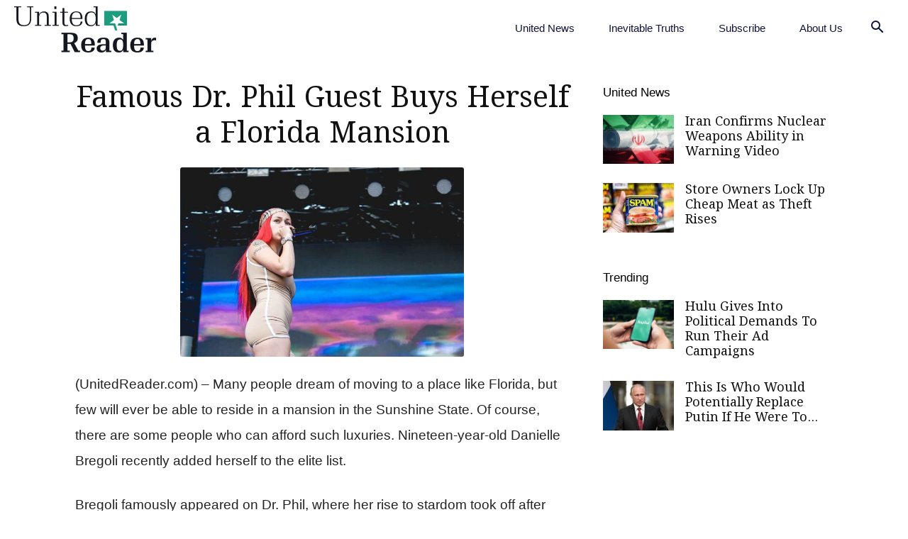

--- FILE ---
content_type: text/html; charset=UTF-8
request_url: https://unitedreader.com/famous-dr-phil-guest-buys-herself-a-florida-mansion/
body_size: 19283
content:
<!doctype html >
<!--[if IE 8]>    <html class="ie8" lang="en"> <![endif]-->
<!--[if IE 9]>    <html class="ie9" lang="en"> <![endif]-->
<!--[if gt IE 8]><!--> <html lang="en-US"> <!--<![endif]-->
<head>
    <title>Famous Dr. Phil Guest Buys Herself a Florida Mansion | United Reader</title>
    <meta charset="UTF-8" />
    <meta name="viewport" content="width=device-width, initial-scale=1.0">
    <link rel="pingback" href="https://unitedreader.com/xmlrpc.php" />
    <meta name='robots' content='max-image-preview:large' />
<link rel="icon" type="image/png" href="https://unitedreader.com/wp-content/uploads/sites/21/2021/04/United-Reader-fav-3.png"><link rel='dns-prefetch' href='//fonts.googleapis.com' />
<link rel="alternate" type="application/rss+xml" title="United Reader &raquo; Feed" href="https://unitedreader.com/feed/" />
<link rel="alternate" type="application/rss+xml" title="United Reader &raquo; Comments Feed" href="https://unitedreader.com/comments/feed/" />
<link rel="alternate" title="oEmbed (JSON)" type="application/json+oembed" href="https://unitedreader.com/wp-json/oembed/1.0/embed?url=https%3A%2F%2Funitedreader.com%2Ffamous-dr-phil-guest-buys-herself-a-florida-mansion%2F" />
<link rel="alternate" title="oEmbed (XML)" type="text/xml+oembed" href="https://unitedreader.com/wp-json/oembed/1.0/embed?url=https%3A%2F%2Funitedreader.com%2Ffamous-dr-phil-guest-buys-herself-a-florida-mansion%2F&#038;format=xml" />
<style id='wp-img-auto-sizes-contain-inline-css' type='text/css'>
img:is([sizes=auto i],[sizes^="auto," i]){contain-intrinsic-size:3000px 1500px}
/*# sourceURL=wp-img-auto-sizes-contain-inline-css */
</style>
<style id='wp-emoji-styles-inline-css' type='text/css'>

	img.wp-smiley, img.emoji {
		display: inline !important;
		border: none !important;
		box-shadow: none !important;
		height: 1em !important;
		width: 1em !important;
		margin: 0 0.07em !important;
		vertical-align: -0.1em !important;
		background: none !important;
		padding: 0 !important;
	}
/*# sourceURL=wp-emoji-styles-inline-css */
</style>
<style id='wp-block-library-inline-css' type='text/css'>
:root{--wp-block-synced-color:#7a00df;--wp-block-synced-color--rgb:122,0,223;--wp-bound-block-color:var(--wp-block-synced-color);--wp-editor-canvas-background:#ddd;--wp-admin-theme-color:#007cba;--wp-admin-theme-color--rgb:0,124,186;--wp-admin-theme-color-darker-10:#006ba1;--wp-admin-theme-color-darker-10--rgb:0,107,160.5;--wp-admin-theme-color-darker-20:#005a87;--wp-admin-theme-color-darker-20--rgb:0,90,135;--wp-admin-border-width-focus:2px}@media (min-resolution:192dpi){:root{--wp-admin-border-width-focus:1.5px}}.wp-element-button{cursor:pointer}:root .has-very-light-gray-background-color{background-color:#eee}:root .has-very-dark-gray-background-color{background-color:#313131}:root .has-very-light-gray-color{color:#eee}:root .has-very-dark-gray-color{color:#313131}:root .has-vivid-green-cyan-to-vivid-cyan-blue-gradient-background{background:linear-gradient(135deg,#00d084,#0693e3)}:root .has-purple-crush-gradient-background{background:linear-gradient(135deg,#34e2e4,#4721fb 50%,#ab1dfe)}:root .has-hazy-dawn-gradient-background{background:linear-gradient(135deg,#faaca8,#dad0ec)}:root .has-subdued-olive-gradient-background{background:linear-gradient(135deg,#fafae1,#67a671)}:root .has-atomic-cream-gradient-background{background:linear-gradient(135deg,#fdd79a,#004a59)}:root .has-nightshade-gradient-background{background:linear-gradient(135deg,#330968,#31cdcf)}:root .has-midnight-gradient-background{background:linear-gradient(135deg,#020381,#2874fc)}:root{--wp--preset--font-size--normal:16px;--wp--preset--font-size--huge:42px}.has-regular-font-size{font-size:1em}.has-larger-font-size{font-size:2.625em}.has-normal-font-size{font-size:var(--wp--preset--font-size--normal)}.has-huge-font-size{font-size:var(--wp--preset--font-size--huge)}.has-text-align-center{text-align:center}.has-text-align-left{text-align:left}.has-text-align-right{text-align:right}.has-fit-text{white-space:nowrap!important}#end-resizable-editor-section{display:none}.aligncenter{clear:both}.items-justified-left{justify-content:flex-start}.items-justified-center{justify-content:center}.items-justified-right{justify-content:flex-end}.items-justified-space-between{justify-content:space-between}.screen-reader-text{border:0;clip-path:inset(50%);height:1px;margin:-1px;overflow:hidden;padding:0;position:absolute;width:1px;word-wrap:normal!important}.screen-reader-text:focus{background-color:#ddd;clip-path:none;color:#444;display:block;font-size:1em;height:auto;left:5px;line-height:normal;padding:15px 23px 14px;text-decoration:none;top:5px;width:auto;z-index:100000}html :where(.has-border-color){border-style:solid}html :where([style*=border-top-color]){border-top-style:solid}html :where([style*=border-right-color]){border-right-style:solid}html :where([style*=border-bottom-color]){border-bottom-style:solid}html :where([style*=border-left-color]){border-left-style:solid}html :where([style*=border-width]){border-style:solid}html :where([style*=border-top-width]){border-top-style:solid}html :where([style*=border-right-width]){border-right-style:solid}html :where([style*=border-bottom-width]){border-bottom-style:solid}html :where([style*=border-left-width]){border-left-style:solid}html :where(img[class*=wp-image-]){height:auto;max-width:100%}:where(figure){margin:0 0 1em}html :where(.is-position-sticky){--wp-admin--admin-bar--position-offset:var(--wp-admin--admin-bar--height,0px)}@media screen and (max-width:600px){html :where(.is-position-sticky){--wp-admin--admin-bar--position-offset:0px}}

/*# sourceURL=wp-block-library-inline-css */
</style><style id='global-styles-inline-css' type='text/css'>
:root{--wp--preset--aspect-ratio--square: 1;--wp--preset--aspect-ratio--4-3: 4/3;--wp--preset--aspect-ratio--3-4: 3/4;--wp--preset--aspect-ratio--3-2: 3/2;--wp--preset--aspect-ratio--2-3: 2/3;--wp--preset--aspect-ratio--16-9: 16/9;--wp--preset--aspect-ratio--9-16: 9/16;--wp--preset--color--black: #000000;--wp--preset--color--cyan-bluish-gray: #abb8c3;--wp--preset--color--white: #ffffff;--wp--preset--color--pale-pink: #f78da7;--wp--preset--color--vivid-red: #cf2e2e;--wp--preset--color--luminous-vivid-orange: #ff6900;--wp--preset--color--luminous-vivid-amber: #fcb900;--wp--preset--color--light-green-cyan: #7bdcb5;--wp--preset--color--vivid-green-cyan: #00d084;--wp--preset--color--pale-cyan-blue: #8ed1fc;--wp--preset--color--vivid-cyan-blue: #0693e3;--wp--preset--color--vivid-purple: #9b51e0;--wp--preset--gradient--vivid-cyan-blue-to-vivid-purple: linear-gradient(135deg,rgb(6,147,227) 0%,rgb(155,81,224) 100%);--wp--preset--gradient--light-green-cyan-to-vivid-green-cyan: linear-gradient(135deg,rgb(122,220,180) 0%,rgb(0,208,130) 100%);--wp--preset--gradient--luminous-vivid-amber-to-luminous-vivid-orange: linear-gradient(135deg,rgb(252,185,0) 0%,rgb(255,105,0) 100%);--wp--preset--gradient--luminous-vivid-orange-to-vivid-red: linear-gradient(135deg,rgb(255,105,0) 0%,rgb(207,46,46) 100%);--wp--preset--gradient--very-light-gray-to-cyan-bluish-gray: linear-gradient(135deg,rgb(238,238,238) 0%,rgb(169,184,195) 100%);--wp--preset--gradient--cool-to-warm-spectrum: linear-gradient(135deg,rgb(74,234,220) 0%,rgb(151,120,209) 20%,rgb(207,42,186) 40%,rgb(238,44,130) 60%,rgb(251,105,98) 80%,rgb(254,248,76) 100%);--wp--preset--gradient--blush-light-purple: linear-gradient(135deg,rgb(255,206,236) 0%,rgb(152,150,240) 100%);--wp--preset--gradient--blush-bordeaux: linear-gradient(135deg,rgb(254,205,165) 0%,rgb(254,45,45) 50%,rgb(107,0,62) 100%);--wp--preset--gradient--luminous-dusk: linear-gradient(135deg,rgb(255,203,112) 0%,rgb(199,81,192) 50%,rgb(65,88,208) 100%);--wp--preset--gradient--pale-ocean: linear-gradient(135deg,rgb(255,245,203) 0%,rgb(182,227,212) 50%,rgb(51,167,181) 100%);--wp--preset--gradient--electric-grass: linear-gradient(135deg,rgb(202,248,128) 0%,rgb(113,206,126) 100%);--wp--preset--gradient--midnight: linear-gradient(135deg,rgb(2,3,129) 0%,rgb(40,116,252) 100%);--wp--preset--font-size--small: 11px;--wp--preset--font-size--medium: 20px;--wp--preset--font-size--large: 32px;--wp--preset--font-size--x-large: 42px;--wp--preset--font-size--regular: 15px;--wp--preset--font-size--larger: 50px;--wp--preset--spacing--20: 0.44rem;--wp--preset--spacing--30: 0.67rem;--wp--preset--spacing--40: 1rem;--wp--preset--spacing--50: 1.5rem;--wp--preset--spacing--60: 2.25rem;--wp--preset--spacing--70: 3.38rem;--wp--preset--spacing--80: 5.06rem;--wp--preset--shadow--natural: 6px 6px 9px rgba(0, 0, 0, 0.2);--wp--preset--shadow--deep: 12px 12px 50px rgba(0, 0, 0, 0.4);--wp--preset--shadow--sharp: 6px 6px 0px rgba(0, 0, 0, 0.2);--wp--preset--shadow--outlined: 6px 6px 0px -3px rgb(255, 255, 255), 6px 6px rgb(0, 0, 0);--wp--preset--shadow--crisp: 6px 6px 0px rgb(0, 0, 0);}:where(.is-layout-flex){gap: 0.5em;}:where(.is-layout-grid){gap: 0.5em;}body .is-layout-flex{display: flex;}.is-layout-flex{flex-wrap: wrap;align-items: center;}.is-layout-flex > :is(*, div){margin: 0;}body .is-layout-grid{display: grid;}.is-layout-grid > :is(*, div){margin: 0;}:where(.wp-block-columns.is-layout-flex){gap: 2em;}:where(.wp-block-columns.is-layout-grid){gap: 2em;}:where(.wp-block-post-template.is-layout-flex){gap: 1.25em;}:where(.wp-block-post-template.is-layout-grid){gap: 1.25em;}.has-black-color{color: var(--wp--preset--color--black) !important;}.has-cyan-bluish-gray-color{color: var(--wp--preset--color--cyan-bluish-gray) !important;}.has-white-color{color: var(--wp--preset--color--white) !important;}.has-pale-pink-color{color: var(--wp--preset--color--pale-pink) !important;}.has-vivid-red-color{color: var(--wp--preset--color--vivid-red) !important;}.has-luminous-vivid-orange-color{color: var(--wp--preset--color--luminous-vivid-orange) !important;}.has-luminous-vivid-amber-color{color: var(--wp--preset--color--luminous-vivid-amber) !important;}.has-light-green-cyan-color{color: var(--wp--preset--color--light-green-cyan) !important;}.has-vivid-green-cyan-color{color: var(--wp--preset--color--vivid-green-cyan) !important;}.has-pale-cyan-blue-color{color: var(--wp--preset--color--pale-cyan-blue) !important;}.has-vivid-cyan-blue-color{color: var(--wp--preset--color--vivid-cyan-blue) !important;}.has-vivid-purple-color{color: var(--wp--preset--color--vivid-purple) !important;}.has-black-background-color{background-color: var(--wp--preset--color--black) !important;}.has-cyan-bluish-gray-background-color{background-color: var(--wp--preset--color--cyan-bluish-gray) !important;}.has-white-background-color{background-color: var(--wp--preset--color--white) !important;}.has-pale-pink-background-color{background-color: var(--wp--preset--color--pale-pink) !important;}.has-vivid-red-background-color{background-color: var(--wp--preset--color--vivid-red) !important;}.has-luminous-vivid-orange-background-color{background-color: var(--wp--preset--color--luminous-vivid-orange) !important;}.has-luminous-vivid-amber-background-color{background-color: var(--wp--preset--color--luminous-vivid-amber) !important;}.has-light-green-cyan-background-color{background-color: var(--wp--preset--color--light-green-cyan) !important;}.has-vivid-green-cyan-background-color{background-color: var(--wp--preset--color--vivid-green-cyan) !important;}.has-pale-cyan-blue-background-color{background-color: var(--wp--preset--color--pale-cyan-blue) !important;}.has-vivid-cyan-blue-background-color{background-color: var(--wp--preset--color--vivid-cyan-blue) !important;}.has-vivid-purple-background-color{background-color: var(--wp--preset--color--vivid-purple) !important;}.has-black-border-color{border-color: var(--wp--preset--color--black) !important;}.has-cyan-bluish-gray-border-color{border-color: var(--wp--preset--color--cyan-bluish-gray) !important;}.has-white-border-color{border-color: var(--wp--preset--color--white) !important;}.has-pale-pink-border-color{border-color: var(--wp--preset--color--pale-pink) !important;}.has-vivid-red-border-color{border-color: var(--wp--preset--color--vivid-red) !important;}.has-luminous-vivid-orange-border-color{border-color: var(--wp--preset--color--luminous-vivid-orange) !important;}.has-luminous-vivid-amber-border-color{border-color: var(--wp--preset--color--luminous-vivid-amber) !important;}.has-light-green-cyan-border-color{border-color: var(--wp--preset--color--light-green-cyan) !important;}.has-vivid-green-cyan-border-color{border-color: var(--wp--preset--color--vivid-green-cyan) !important;}.has-pale-cyan-blue-border-color{border-color: var(--wp--preset--color--pale-cyan-blue) !important;}.has-vivid-cyan-blue-border-color{border-color: var(--wp--preset--color--vivid-cyan-blue) !important;}.has-vivid-purple-border-color{border-color: var(--wp--preset--color--vivid-purple) !important;}.has-vivid-cyan-blue-to-vivid-purple-gradient-background{background: var(--wp--preset--gradient--vivid-cyan-blue-to-vivid-purple) !important;}.has-light-green-cyan-to-vivid-green-cyan-gradient-background{background: var(--wp--preset--gradient--light-green-cyan-to-vivid-green-cyan) !important;}.has-luminous-vivid-amber-to-luminous-vivid-orange-gradient-background{background: var(--wp--preset--gradient--luminous-vivid-amber-to-luminous-vivid-orange) !important;}.has-luminous-vivid-orange-to-vivid-red-gradient-background{background: var(--wp--preset--gradient--luminous-vivid-orange-to-vivid-red) !important;}.has-very-light-gray-to-cyan-bluish-gray-gradient-background{background: var(--wp--preset--gradient--very-light-gray-to-cyan-bluish-gray) !important;}.has-cool-to-warm-spectrum-gradient-background{background: var(--wp--preset--gradient--cool-to-warm-spectrum) !important;}.has-blush-light-purple-gradient-background{background: var(--wp--preset--gradient--blush-light-purple) !important;}.has-blush-bordeaux-gradient-background{background: var(--wp--preset--gradient--blush-bordeaux) !important;}.has-luminous-dusk-gradient-background{background: var(--wp--preset--gradient--luminous-dusk) !important;}.has-pale-ocean-gradient-background{background: var(--wp--preset--gradient--pale-ocean) !important;}.has-electric-grass-gradient-background{background: var(--wp--preset--gradient--electric-grass) !important;}.has-midnight-gradient-background{background: var(--wp--preset--gradient--midnight) !important;}.has-small-font-size{font-size: var(--wp--preset--font-size--small) !important;}.has-medium-font-size{font-size: var(--wp--preset--font-size--medium) !important;}.has-large-font-size{font-size: var(--wp--preset--font-size--large) !important;}.has-x-large-font-size{font-size: var(--wp--preset--font-size--x-large) !important;}
/*# sourceURL=global-styles-inline-css */
</style>

<style id='classic-theme-styles-inline-css' type='text/css'>
/*! This file is auto-generated */
.wp-block-button__link{color:#fff;background-color:#32373c;border-radius:9999px;box-shadow:none;text-decoration:none;padding:calc(.667em + 2px) calc(1.333em + 2px);font-size:1.125em}.wp-block-file__button{background:#32373c;color:#fff;text-decoration:none}
/*# sourceURL=/wp-includes/css/classic-themes.min.css */
</style>
<link rel='stylesheet' id='td-plugin-multi-purpose-css' href='https://unitedreader.com/wp-content/plugins/td-composer/td-multi-purpose/style.css?ver=9c5a7338c90cbd82cb580e34cffb127f' type='text/css' media='all' />
<link rel='stylesheet' id='google-fonts-style-css' href='https://fonts.googleapis.com/css?family=Noto+Serif+Gujarati%3A400&#038;display=swap&#038;ver=12.7.4' type='text/css' media='all' />
<link rel='stylesheet' id='td-theme-css' href='https://unitedreader.com/wp-content/themes/Newspaper/style.css?ver=12.7.4' type='text/css' media='all' />
<style id='td-theme-inline-css' type='text/css'>@media (max-width:767px){.td-header-desktop-wrap{display:none}}@media (min-width:767px){.td-header-mobile-wrap{display:none}}</style>
<link rel='stylesheet' id='td-legacy-framework-front-style-css' href='https://unitedreader.com/wp-content/plugins/td-composer/legacy/Newspaper/assets/css/td_legacy_main.css?ver=9c5a7338c90cbd82cb580e34cffb127f' type='text/css' media='all' />
<link rel='stylesheet' id='td-standard-pack-framework-front-style-css' href='https://unitedreader.com/wp-content/plugins/td-standard-pack/Newspaper/assets/css/td_standard_pack_main.css?ver=1314111a2e147bac488ccdd97e4704ff' type='text/css' media='all' />
<script type="text/javascript" id="earnware-lib-js-extra">
/* <![CDATA[ */
var save_origin = 0;
var tracking_per_session = 0;
//# sourceURL=earnware-lib-js-extra
/* ]]> */
</script>
<script type="text/javascript" src="https://unitedreader.com/wp-content/plugins/earnware-connect/public/js/earnware-lib.js?ver=1.0.80" id="earnware-lib-js"></script>
<script type="text/javascript" src="https://unitedreader.com/wp-includes/js/jquery/jquery.min.js?ver=3.7.1" id="jquery-core-js"></script>
<script type="text/javascript" src="https://unitedreader.com/wp-includes/js/jquery/jquery-migrate.min.js?ver=3.4.1" id="jquery-migrate-js"></script>
<script type="text/javascript" id="earnware-tracking-js-extra">
/* <![CDATA[ */
var earnware_tracking = {"track_utm_campaign":"0","track_utm_content":"0","track_utm_medium":"0","track_utm_placement":"0","track_utm_term":"0","track_utm_source":"0","track_utm_custom":""};
var earnware_json_tracking = [];
//# sourceURL=earnware-tracking-js-extra
/* ]]> */
</script>
<script type="text/javascript" src="https://unitedreader.com/wp-content/plugins/earnware-connect/public/js/earnware-tracking.js?ver=1.0.80" id="earnware-tracking-js"></script>
<link rel="https://api.w.org/" href="https://unitedreader.com/wp-json/" /><link rel="alternate" title="JSON" type="application/json" href="https://unitedreader.com/wp-json/wp/v2/posts/26594" /><link rel="EditURI" type="application/rsd+xml" title="RSD" href="https://unitedreader.com/xmlrpc.php?rsd" />
<meta name="generator" content="WordPress 6.9" />
<link rel="canonical" href="https://unitedreader.com/famous-dr-phil-guest-buys-herself-a-florida-mansion/" />
<link rel='shortlink' href='https://unitedreader.com/?p=26594' />

<!-- JS generated by theme -->

<script type="text/javascript" id="td-generated-header-js">
    
    

	    var tdBlocksArray = []; //here we store all the items for the current page

	    // td_block class - each ajax block uses a object of this class for requests
	    function tdBlock() {
		    this.id = '';
		    this.block_type = 1; //block type id (1-234 etc)
		    this.atts = '';
		    this.td_column_number = '';
		    this.td_current_page = 1; //
		    this.post_count = 0; //from wp
		    this.found_posts = 0; //from wp
		    this.max_num_pages = 0; //from wp
		    this.td_filter_value = ''; //current live filter value
		    this.is_ajax_running = false;
		    this.td_user_action = ''; // load more or infinite loader (used by the animation)
		    this.header_color = '';
		    this.ajax_pagination_infinite_stop = ''; //show load more at page x
	    }

        // td_js_generator - mini detector
        ( function () {
            var htmlTag = document.getElementsByTagName("html")[0];

	        if ( navigator.userAgent.indexOf("MSIE 10.0") > -1 ) {
                htmlTag.className += ' ie10';
            }

            if ( !!navigator.userAgent.match(/Trident.*rv\:11\./) ) {
                htmlTag.className += ' ie11';
            }

	        if ( navigator.userAgent.indexOf("Edge") > -1 ) {
                htmlTag.className += ' ieEdge';
            }

            if ( /(iPad|iPhone|iPod)/g.test(navigator.userAgent) ) {
                htmlTag.className += ' td-md-is-ios';
            }

            var user_agent = navigator.userAgent.toLowerCase();
            if ( user_agent.indexOf("android") > -1 ) {
                htmlTag.className += ' td-md-is-android';
            }

            if ( -1 !== navigator.userAgent.indexOf('Mac OS X')  ) {
                htmlTag.className += ' td-md-is-os-x';
            }

            if ( /chrom(e|ium)/.test(navigator.userAgent.toLowerCase()) ) {
               htmlTag.className += ' td-md-is-chrome';
            }

            if ( -1 !== navigator.userAgent.indexOf('Firefox') ) {
                htmlTag.className += ' td-md-is-firefox';
            }

            if ( -1 !== navigator.userAgent.indexOf('Safari') && -1 === navigator.userAgent.indexOf('Chrome') ) {
                htmlTag.className += ' td-md-is-safari';
            }

            if( -1 !== navigator.userAgent.indexOf('IEMobile') ){
                htmlTag.className += ' td-md-is-iemobile';
            }

        })();

        var tdLocalCache = {};

        ( function () {
            "use strict";

            tdLocalCache = {
                data: {},
                remove: function (resource_id) {
                    delete tdLocalCache.data[resource_id];
                },
                exist: function (resource_id) {
                    return tdLocalCache.data.hasOwnProperty(resource_id) && tdLocalCache.data[resource_id] !== null;
                },
                get: function (resource_id) {
                    return tdLocalCache.data[resource_id];
                },
                set: function (resource_id, cachedData) {
                    tdLocalCache.remove(resource_id);
                    tdLocalCache.data[resource_id] = cachedData;
                }
            };
        })();

    
    
var td_viewport_interval_list=[{"limitBottom":767,"sidebarWidth":228},{"limitBottom":1018,"sidebarWidth":300},{"limitBottom":1140,"sidebarWidth":324}];
var tdc_is_installed="yes";
var tdc_domain_active=false;
var td_ajax_url="https:\/\/unitedreader.com\/wp-admin\/admin-ajax.php?td_theme_name=Newspaper&v=12.7.4";
var td_get_template_directory_uri="https:\/\/unitedreader.com\/wp-content\/plugins\/td-composer\/legacy\/common";
var tds_snap_menu="";
var tds_logo_on_sticky="";
var tds_header_style="6";
var td_please_wait="Please wait...";
var td_email_user_pass_incorrect="User or password incorrect!";
var td_email_user_incorrect="Email or username incorrect!";
var td_email_incorrect="Email incorrect!";
var td_user_incorrect="Username incorrect!";
var td_email_user_empty="Email or username empty!";
var td_pass_empty="Pass empty!";
var td_pass_pattern_incorrect="Invalid Pass Pattern!";
var td_retype_pass_incorrect="Retyped Pass incorrect!";
var tds_more_articles_on_post_enable="";
var tds_more_articles_on_post_time_to_wait="";
var tds_more_articles_on_post_pages_distance_from_top=0;
var tds_captcha="";
var tds_theme_color_site_wide="#1b9175";
var tds_smart_sidebar="";
var tdThemeName="Newspaper";
var tdThemeNameWl="Newspaper";
var td_magnific_popup_translation_tPrev="Previous (Left arrow key)";
var td_magnific_popup_translation_tNext="Next (Right arrow key)";
var td_magnific_popup_translation_tCounter="%curr% of %total%";
var td_magnific_popup_translation_ajax_tError="The content from %url% could not be loaded.";
var td_magnific_popup_translation_image_tError="The image #%curr% could not be loaded.";
var tdBlockNonce="bbef749245";
var tdMobileMenu="enabled";
var tdMobileSearch="enabled";
var tdDateNamesI18n={"month_names":["January","February","March","April","May","June","July","August","September","October","November","December"],"month_names_short":["Jan","Feb","Mar","Apr","May","Jun","Jul","Aug","Sep","Oct","Nov","Dec"],"day_names":["Sunday","Monday","Tuesday","Wednesday","Thursday","Friday","Saturday"],"day_names_short":["Sun","Mon","Tue","Wed","Thu","Fri","Sat"]};
var tdb_modal_confirm="Save";
var tdb_modal_cancel="Cancel";
var tdb_modal_confirm_alt="Yes";
var tdb_modal_cancel_alt="No";
var td_deploy_mode="deploy";
var td_ad_background_click_link="";
var td_ad_background_click_target="";
</script>


<!-- Header style compiled by theme -->

<style>ul.sf-menu>.menu-item>a{font-size:15px;font-weight:normal;text-transform:capitalize}.td-page-title,.td-category-title-holder .td-page-title{font-family:"Noto Serif Gujarati";text-transform:capitalize}.td-page-content h1,.wpb_text_column h1{font-family:"Noto Serif Gujarati"}.td-page-content h2,.wpb_text_column h2{font-family:"Noto Serif Gujarati"}.td-page-content h3,.wpb_text_column h3{font-family:"Noto Serif Gujarati"}body,p{font-family:"Helvetica Neue",Helvetica,Arial,sans-serif}:root{--td_theme_color:#1b9175;--td_slider_text:rgba(27,145,117,0.7);--td_mobile_menu_color:#ffffff;--td_mobile_icons_color:#10133a;--td_mobile_gradient_one_mob:#1b9175;--td_mobile_gradient_two_mob:#1b9175;--td_mobile_text_active_color:#ffffff}.td-header-style-12 .td-header-menu-wrap-full,.td-header-style-12 .td-affix,.td-grid-style-1.td-hover-1 .td-big-grid-post:hover .td-post-category,.td-grid-style-5.td-hover-1 .td-big-grid-post:hover .td-post-category,.td_category_template_3 .td-current-sub-category,.td_category_template_8 .td-category-header .td-category a.td-current-sub-category,.td_category_template_4 .td-category-siblings .td-category a:hover,.td_block_big_grid_9.td-grid-style-1 .td-post-category,.td_block_big_grid_9.td-grid-style-5 .td-post-category,.td-grid-style-6.td-hover-1 .td-module-thumb:after,.tdm-menu-active-style5 .td-header-menu-wrap .sf-menu>.current-menu-item>a,.tdm-menu-active-style5 .td-header-menu-wrap .sf-menu>.current-menu-ancestor>a,.tdm-menu-active-style5 .td-header-menu-wrap .sf-menu>.current-category-ancestor>a,.tdm-menu-active-style5 .td-header-menu-wrap .sf-menu>li>a:hover,.tdm-menu-active-style5 .td-header-menu-wrap .sf-menu>.sfHover>a{background-color:#1b9175}.td_mega_menu_sub_cats .cur-sub-cat,.td-mega-span h3 a:hover,.td_mod_mega_menu:hover .entry-title a,.header-search-wrap .result-msg a:hover,.td-header-top-menu .td-drop-down-search .td_module_wrap:hover .entry-title a,.td-header-top-menu .td-icon-search:hover,.td-header-wrap .result-msg a:hover,.top-header-menu li a:hover,.top-header-menu .current-menu-item>a,.top-header-menu .current-menu-ancestor>a,.top-header-menu .current-category-ancestor>a,.td-social-icon-wrap>a:hover,.td-header-sp-top-widget .td-social-icon-wrap a:hover,.td_mod_related_posts:hover h3>a,.td-post-template-11 .td-related-title .td-related-left:hover,.td-post-template-11 .td-related-title .td-related-right:hover,.td-post-template-11 .td-related-title .td-cur-simple-item,.td-post-template-11 .td_block_related_posts .td-next-prev-wrap a:hover,.td-category-header .td-pulldown-category-filter-link:hover,.td-category-siblings .td-subcat-dropdown a:hover,.td-category-siblings .td-subcat-dropdown a.td-current-sub-category,.footer-text-wrap .footer-email-wrap a,.footer-social-wrap a:hover,.td_module_17 .td-read-more a:hover,.td_module_18 .td-read-more a:hover,.td_module_19 .td-post-author-name a:hover,.td-pulldown-syle-2 .td-subcat-dropdown:hover .td-subcat-more span,.td-pulldown-syle-2 .td-subcat-dropdown:hover .td-subcat-more i,.td-pulldown-syle-3 .td-subcat-dropdown:hover .td-subcat-more span,.td-pulldown-syle-3 .td-subcat-dropdown:hover .td-subcat-more i,.tdm-menu-active-style3 .tdm-header.td-header-wrap .sf-menu>.current-category-ancestor>a,.tdm-menu-active-style3 .tdm-header.td-header-wrap .sf-menu>.current-menu-ancestor>a,.tdm-menu-active-style3 .tdm-header.td-header-wrap .sf-menu>.current-menu-item>a,.tdm-menu-active-style3 .tdm-header.td-header-wrap .sf-menu>.sfHover>a,.tdm-menu-active-style3 .tdm-header.td-header-wrap .sf-menu>li>a:hover{color:#1b9175}.td-mega-menu-page .wpb_content_element ul li a:hover,.td-theme-wrap .td-aj-search-results .td_module_wrap:hover .entry-title a,.td-theme-wrap .header-search-wrap .result-msg a:hover{color:#1b9175!important}.td_category_template_8 .td-category-header .td-category a.td-current-sub-category,.td_category_template_4 .td-category-siblings .td-category a:hover,.tdm-menu-active-style4 .tdm-header .sf-menu>.current-menu-item>a,.tdm-menu-active-style4 .tdm-header .sf-menu>.current-menu-ancestor>a,.tdm-menu-active-style4 .tdm-header .sf-menu>.current-category-ancestor>a,.tdm-menu-active-style4 .tdm-header .sf-menu>li>a:hover,.tdm-menu-active-style4 .tdm-header .sf-menu>.sfHover>a{border-color:#1b9175}.td-header-wrap .td-header-menu-wrap-full,.td-header-menu-wrap.td-affix,.td-header-style-3 .td-header-main-menu,.td-header-style-3 .td-affix .td-header-main-menu,.td-header-style-4 .td-header-main-menu,.td-header-style-4 .td-affix .td-header-main-menu,.td-header-style-8 .td-header-menu-wrap.td-affix,.td-header-style-8 .td-header-top-menu-full{background-color:#ffffff}.td-boxed-layout .td-header-style-3 .td-header-menu-wrap,.td-boxed-layout .td-header-style-4 .td-header-menu-wrap,.td-header-style-3 .td_stretch_content .td-header-menu-wrap,.td-header-style-4 .td_stretch_content .td-header-menu-wrap{background-color:#ffffff!important}@media (min-width:1019px){.td-header-style-1 .td-header-sp-recs,.td-header-style-1 .td-header-sp-logo{margin-bottom:28px}}@media (min-width:768px) and (max-width:1018px){.td-header-style-1 .td-header-sp-recs,.td-header-style-1 .td-header-sp-logo{margin-bottom:14px}}.td-header-style-7 .td-header-top-menu{border-bottom:none}.sf-menu>.current-menu-item>a:after,.sf-menu>.current-menu-ancestor>a:after,.sf-menu>.current-category-ancestor>a:after,.sf-menu>li:hover>a:after,.sf-menu>.sfHover>a:after,.td_block_mega_menu .td-next-prev-wrap a:hover,.td-mega-span .td-post-category:hover,.td-header-wrap .black-menu .sf-menu>li>a:hover,.td-header-wrap .black-menu .sf-menu>.current-menu-ancestor>a,.td-header-wrap .black-menu .sf-menu>.sfHover>a,.td-header-wrap .black-menu .sf-menu>.current-menu-item>a,.td-header-wrap .black-menu .sf-menu>.current-menu-ancestor>a,.td-header-wrap .black-menu .sf-menu>.current-category-ancestor>a,.tdm-menu-active-style5 .tdm-header .td-header-menu-wrap .sf-menu>.current-menu-item>a,.tdm-menu-active-style5 .tdm-header .td-header-menu-wrap .sf-menu>.current-menu-ancestor>a,.tdm-menu-active-style5 .tdm-header .td-header-menu-wrap .sf-menu>.current-category-ancestor>a,.tdm-menu-active-style5 .tdm-header .td-header-menu-wrap .sf-menu>li>a:hover,.tdm-menu-active-style5 .tdm-header .td-header-menu-wrap .sf-menu>.sfHover>a{background-color:#ffffff}.td_block_mega_menu .td-next-prev-wrap a:hover,.tdm-menu-active-style4 .tdm-header .sf-menu>.current-menu-item>a,.tdm-menu-active-style4 .tdm-header .sf-menu>.current-menu-ancestor>a,.tdm-menu-active-style4 .tdm-header .sf-menu>.current-category-ancestor>a,.tdm-menu-active-style4 .tdm-header .sf-menu>li>a:hover,.tdm-menu-active-style4 .tdm-header .sf-menu>.sfHover>a{border-color:#ffffff}.header-search-wrap .td-drop-down-search:before{border-color:transparent transparent #ffffff transparent}.td_mega_menu_sub_cats .cur-sub-cat,.td_mod_mega_menu:hover .entry-title a,.td-theme-wrap .sf-menu ul .td-menu-item>a:hover,.td-theme-wrap .sf-menu ul .sfHover>a,.td-theme-wrap .sf-menu ul .current-menu-ancestor>a,.td-theme-wrap .sf-menu ul .current-category-ancestor>a,.td-theme-wrap .sf-menu ul .current-menu-item>a,.tdm-menu-active-style3 .tdm-header.td-header-wrap .sf-menu>.current-menu-item>a,.tdm-menu-active-style3 .tdm-header.td-header-wrap .sf-menu>.current-menu-ancestor>a,.tdm-menu-active-style3 .tdm-header.td-header-wrap .sf-menu>.current-category-ancestor>a,.tdm-menu-active-style3 .tdm-header.td-header-wrap .sf-menu>li>a:hover,.tdm-menu-active-style3 .tdm-header.td-header-wrap .sf-menu>.sfHover>a{color:#ffffff}.td-header-wrap .td-header-menu-wrap .sf-menu>li>a,.td-header-wrap .td-header-menu-social .td-social-icon-wrap a,.td-header-style-4 .td-header-menu-social .td-social-icon-wrap i,.td-header-style-5 .td-header-menu-social .td-social-icon-wrap i,.td-header-style-6 .td-header-menu-social .td-social-icon-wrap i,.td-header-style-12 .td-header-menu-social .td-social-icon-wrap i,.td-header-wrap .header-search-wrap #td-header-search-button .td-icon-search{color:#10133a}.td-header-wrap .td-header-menu-social+.td-search-wrapper #td-header-search-button:before{background-color:#10133a}ul.sf-menu>.td-menu-item>a,.td-theme-wrap .td-header-menu-social{font-size:15px;font-weight:normal;text-transform:capitalize}.td-theme-wrap .td_mod_mega_menu:hover .entry-title a,.td-theme-wrap .sf-menu .td_mega_menu_sub_cats .cur-sub-cat{color:#1b9175}.td-theme-wrap .sf-menu .td-mega-menu .td-post-category:hover,.td-theme-wrap .td-mega-menu .td-next-prev-wrap a:hover{background-color:#1b9175}.td-theme-wrap .td-mega-menu .td-next-prev-wrap a:hover{border-color:#1b9175}.td-theme-wrap .header-search-wrap .td-drop-down-search .btn:hover,.td-theme-wrap .td-aj-search-results .td_module_wrap:hover .entry-title a,.td-theme-wrap .header-search-wrap .result-msg a:hover{color:#1b9175!important}.td-theme-wrap .sf-menu .td-normal-menu .td-menu-item>a:hover,.td-theme-wrap .sf-menu .td-normal-menu .sfHover>a,.td-theme-wrap .sf-menu .td-normal-menu .current-menu-ancestor>a,.td-theme-wrap .sf-menu .td-normal-menu .current-category-ancestor>a,.td-theme-wrap .sf-menu .td-normal-menu .current-menu-item>a{color:#1b9175}.td-footer-wrapper,.td-footer-wrapper .td_block_template_7 .td-block-title>*,.td-footer-wrapper .td_block_template_17 .td-block-title,.td-footer-wrapper .td-block-title-wrap .td-wrapper-pulldown-filter{background-color:#ffffff}.td-footer-wrapper,.td-footer-wrapper a,.td-footer-wrapper .block-title a,.td-footer-wrapper .block-title span,.td-footer-wrapper .block-title label,.td-footer-wrapper .td-excerpt,.td-footer-wrapper .td-post-author-name span,.td-footer-wrapper .td-post-date,.td-footer-wrapper .td-social-style3 .td_social_type a,.td-footer-wrapper .td-social-style3,.td-footer-wrapper .td-social-style4 .td_social_type a,.td-footer-wrapper .td-social-style4,.td-footer-wrapper .td-social-style9,.td-footer-wrapper .td-social-style10,.td-footer-wrapper .td-social-style2 .td_social_type a,.td-footer-wrapper .td-social-style8 .td_social_type a,.td-footer-wrapper .td-social-style2 .td_social_type,.td-footer-wrapper .td-social-style8 .td_social_type,.td-footer-template-13 .td-social-name,.td-footer-wrapper .td_block_template_7 .td-block-title>*{color:#10133a}.td-footer-wrapper .widget_calendar th,.td-footer-wrapper .widget_calendar td,.td-footer-wrapper .td-social-style2 .td_social_type .td-social-box,.td-footer-wrapper .td-social-style8 .td_social_type .td-social-box,.td-social-style-2 .td-icon-font:after{border-color:#10133a}.td-footer-wrapper .td-module-comments a,.td-footer-wrapper .td-post-category,.td-footer-wrapper .td-slide-meta .td-post-author-name span,.td-footer-wrapper .td-slide-meta .td-post-date{color:#fff}.td-footer-bottom-full .td-container::before{background-color:rgba(16,19,58,0.1)}.td-footer-wrapper .footer-social-wrap .td-icon-font{color:#10133a}.td-footer-wrapper .footer-social-wrap i.td-icon-font:hover{color:#10133a}.td-sub-footer-container{background-color:#141620}.td-sub-footer-container,.td-subfooter-menu li a{color:#ffffff}.td-subfooter-menu li a:hover{color:#ffffff}.td-footer-wrapper .block-title>span,.td-footer-wrapper .block-title>a,.td-footer-wrapper .widgettitle,.td-theme-wrap .td-footer-wrapper .td-container .td-block-title>*,.td-theme-wrap .td-footer-wrapper .td_block_template_6 .td-block-title:before{color:#10133a}.post blockquote p,.page blockquote p{color:#222222}.post .td_quote_box,.page .td_quote_box{border-color:#222222}.td_module_wrap .td-module-title{font-family:"Noto Serif Gujarati"}.td_block_trending_now .entry-title,.td-theme-slider .td-module-title,.td-big-grid-post .entry-title{font-family:"Noto Serif Gujarati"}.post .td-post-header .entry-title{font-family:"Noto Serif Gujarati"}.td-post-template-default .td-post-header .entry-title{font-family:"Noto Serif Gujarati"}.td-post-content p,.td-post-content{font-size:19px;line-height:36px}.post .td_quote_box p,.page .td_quote_box p{text-transform:none}.post .td_pull_quote p,.page .td_pull_quote p,.post .wp-block-pullquote blockquote p,.page .wp-block-pullquote blockquote p{text-transform:none}.td-post-content li{font-size:19px;line-height:36px}.td-post-content h1{font-family:"Noto Serif Gujarati"}.td-post-content h2{font-family:"Noto Serif Gujarati"}.td-post-content h3{font-family:"Noto Serif Gujarati"}.td_block_related_posts .entry-title a{font-family:"Noto Serif Gujarati";font-size:17px;line-height:21px}ul.sf-menu>.menu-item>a{font-size:15px;font-weight:normal;text-transform:capitalize}.td-page-title,.td-category-title-holder .td-page-title{font-family:"Noto Serif Gujarati";text-transform:capitalize}.td-page-content h1,.wpb_text_column h1{font-family:"Noto Serif Gujarati"}.td-page-content h2,.wpb_text_column h2{font-family:"Noto Serif Gujarati"}.td-page-content h3,.wpb_text_column h3{font-family:"Noto Serif Gujarati"}body,p{font-family:"Helvetica Neue",Helvetica,Arial,sans-serif}:root{--td_theme_color:#1b9175;--td_slider_text:rgba(27,145,117,0.7);--td_mobile_menu_color:#ffffff;--td_mobile_icons_color:#10133a;--td_mobile_gradient_one_mob:#1b9175;--td_mobile_gradient_two_mob:#1b9175;--td_mobile_text_active_color:#ffffff}.td-header-style-12 .td-header-menu-wrap-full,.td-header-style-12 .td-affix,.td-grid-style-1.td-hover-1 .td-big-grid-post:hover .td-post-category,.td-grid-style-5.td-hover-1 .td-big-grid-post:hover .td-post-category,.td_category_template_3 .td-current-sub-category,.td_category_template_8 .td-category-header .td-category a.td-current-sub-category,.td_category_template_4 .td-category-siblings .td-category a:hover,.td_block_big_grid_9.td-grid-style-1 .td-post-category,.td_block_big_grid_9.td-grid-style-5 .td-post-category,.td-grid-style-6.td-hover-1 .td-module-thumb:after,.tdm-menu-active-style5 .td-header-menu-wrap .sf-menu>.current-menu-item>a,.tdm-menu-active-style5 .td-header-menu-wrap .sf-menu>.current-menu-ancestor>a,.tdm-menu-active-style5 .td-header-menu-wrap .sf-menu>.current-category-ancestor>a,.tdm-menu-active-style5 .td-header-menu-wrap .sf-menu>li>a:hover,.tdm-menu-active-style5 .td-header-menu-wrap .sf-menu>.sfHover>a{background-color:#1b9175}.td_mega_menu_sub_cats .cur-sub-cat,.td-mega-span h3 a:hover,.td_mod_mega_menu:hover .entry-title a,.header-search-wrap .result-msg a:hover,.td-header-top-menu .td-drop-down-search .td_module_wrap:hover .entry-title a,.td-header-top-menu .td-icon-search:hover,.td-header-wrap .result-msg a:hover,.top-header-menu li a:hover,.top-header-menu .current-menu-item>a,.top-header-menu .current-menu-ancestor>a,.top-header-menu .current-category-ancestor>a,.td-social-icon-wrap>a:hover,.td-header-sp-top-widget .td-social-icon-wrap a:hover,.td_mod_related_posts:hover h3>a,.td-post-template-11 .td-related-title .td-related-left:hover,.td-post-template-11 .td-related-title .td-related-right:hover,.td-post-template-11 .td-related-title .td-cur-simple-item,.td-post-template-11 .td_block_related_posts .td-next-prev-wrap a:hover,.td-category-header .td-pulldown-category-filter-link:hover,.td-category-siblings .td-subcat-dropdown a:hover,.td-category-siblings .td-subcat-dropdown a.td-current-sub-category,.footer-text-wrap .footer-email-wrap a,.footer-social-wrap a:hover,.td_module_17 .td-read-more a:hover,.td_module_18 .td-read-more a:hover,.td_module_19 .td-post-author-name a:hover,.td-pulldown-syle-2 .td-subcat-dropdown:hover .td-subcat-more span,.td-pulldown-syle-2 .td-subcat-dropdown:hover .td-subcat-more i,.td-pulldown-syle-3 .td-subcat-dropdown:hover .td-subcat-more span,.td-pulldown-syle-3 .td-subcat-dropdown:hover .td-subcat-more i,.tdm-menu-active-style3 .tdm-header.td-header-wrap .sf-menu>.current-category-ancestor>a,.tdm-menu-active-style3 .tdm-header.td-header-wrap .sf-menu>.current-menu-ancestor>a,.tdm-menu-active-style3 .tdm-header.td-header-wrap .sf-menu>.current-menu-item>a,.tdm-menu-active-style3 .tdm-header.td-header-wrap .sf-menu>.sfHover>a,.tdm-menu-active-style3 .tdm-header.td-header-wrap .sf-menu>li>a:hover{color:#1b9175}.td-mega-menu-page .wpb_content_element ul li a:hover,.td-theme-wrap .td-aj-search-results .td_module_wrap:hover .entry-title a,.td-theme-wrap .header-search-wrap .result-msg a:hover{color:#1b9175!important}.td_category_template_8 .td-category-header .td-category a.td-current-sub-category,.td_category_template_4 .td-category-siblings .td-category a:hover,.tdm-menu-active-style4 .tdm-header .sf-menu>.current-menu-item>a,.tdm-menu-active-style4 .tdm-header .sf-menu>.current-menu-ancestor>a,.tdm-menu-active-style4 .tdm-header .sf-menu>.current-category-ancestor>a,.tdm-menu-active-style4 .tdm-header .sf-menu>li>a:hover,.tdm-menu-active-style4 .tdm-header .sf-menu>.sfHover>a{border-color:#1b9175}.td-header-wrap .td-header-menu-wrap-full,.td-header-menu-wrap.td-affix,.td-header-style-3 .td-header-main-menu,.td-header-style-3 .td-affix .td-header-main-menu,.td-header-style-4 .td-header-main-menu,.td-header-style-4 .td-affix .td-header-main-menu,.td-header-style-8 .td-header-menu-wrap.td-affix,.td-header-style-8 .td-header-top-menu-full{background-color:#ffffff}.td-boxed-layout .td-header-style-3 .td-header-menu-wrap,.td-boxed-layout .td-header-style-4 .td-header-menu-wrap,.td-header-style-3 .td_stretch_content .td-header-menu-wrap,.td-header-style-4 .td_stretch_content .td-header-menu-wrap{background-color:#ffffff!important}@media (min-width:1019px){.td-header-style-1 .td-header-sp-recs,.td-header-style-1 .td-header-sp-logo{margin-bottom:28px}}@media (min-width:768px) and (max-width:1018px){.td-header-style-1 .td-header-sp-recs,.td-header-style-1 .td-header-sp-logo{margin-bottom:14px}}.td-header-style-7 .td-header-top-menu{border-bottom:none}.sf-menu>.current-menu-item>a:after,.sf-menu>.current-menu-ancestor>a:after,.sf-menu>.current-category-ancestor>a:after,.sf-menu>li:hover>a:after,.sf-menu>.sfHover>a:after,.td_block_mega_menu .td-next-prev-wrap a:hover,.td-mega-span .td-post-category:hover,.td-header-wrap .black-menu .sf-menu>li>a:hover,.td-header-wrap .black-menu .sf-menu>.current-menu-ancestor>a,.td-header-wrap .black-menu .sf-menu>.sfHover>a,.td-header-wrap .black-menu .sf-menu>.current-menu-item>a,.td-header-wrap .black-menu .sf-menu>.current-menu-ancestor>a,.td-header-wrap .black-menu .sf-menu>.current-category-ancestor>a,.tdm-menu-active-style5 .tdm-header .td-header-menu-wrap .sf-menu>.current-menu-item>a,.tdm-menu-active-style5 .tdm-header .td-header-menu-wrap .sf-menu>.current-menu-ancestor>a,.tdm-menu-active-style5 .tdm-header .td-header-menu-wrap .sf-menu>.current-category-ancestor>a,.tdm-menu-active-style5 .tdm-header .td-header-menu-wrap .sf-menu>li>a:hover,.tdm-menu-active-style5 .tdm-header .td-header-menu-wrap .sf-menu>.sfHover>a{background-color:#ffffff}.td_block_mega_menu .td-next-prev-wrap a:hover,.tdm-menu-active-style4 .tdm-header .sf-menu>.current-menu-item>a,.tdm-menu-active-style4 .tdm-header .sf-menu>.current-menu-ancestor>a,.tdm-menu-active-style4 .tdm-header .sf-menu>.current-category-ancestor>a,.tdm-menu-active-style4 .tdm-header .sf-menu>li>a:hover,.tdm-menu-active-style4 .tdm-header .sf-menu>.sfHover>a{border-color:#ffffff}.header-search-wrap .td-drop-down-search:before{border-color:transparent transparent #ffffff transparent}.td_mega_menu_sub_cats .cur-sub-cat,.td_mod_mega_menu:hover .entry-title a,.td-theme-wrap .sf-menu ul .td-menu-item>a:hover,.td-theme-wrap .sf-menu ul .sfHover>a,.td-theme-wrap .sf-menu ul .current-menu-ancestor>a,.td-theme-wrap .sf-menu ul .current-category-ancestor>a,.td-theme-wrap .sf-menu ul .current-menu-item>a,.tdm-menu-active-style3 .tdm-header.td-header-wrap .sf-menu>.current-menu-item>a,.tdm-menu-active-style3 .tdm-header.td-header-wrap .sf-menu>.current-menu-ancestor>a,.tdm-menu-active-style3 .tdm-header.td-header-wrap .sf-menu>.current-category-ancestor>a,.tdm-menu-active-style3 .tdm-header.td-header-wrap .sf-menu>li>a:hover,.tdm-menu-active-style3 .tdm-header.td-header-wrap .sf-menu>.sfHover>a{color:#ffffff}.td-header-wrap .td-header-menu-wrap .sf-menu>li>a,.td-header-wrap .td-header-menu-social .td-social-icon-wrap a,.td-header-style-4 .td-header-menu-social .td-social-icon-wrap i,.td-header-style-5 .td-header-menu-social .td-social-icon-wrap i,.td-header-style-6 .td-header-menu-social .td-social-icon-wrap i,.td-header-style-12 .td-header-menu-social .td-social-icon-wrap i,.td-header-wrap .header-search-wrap #td-header-search-button .td-icon-search{color:#10133a}.td-header-wrap .td-header-menu-social+.td-search-wrapper #td-header-search-button:before{background-color:#10133a}ul.sf-menu>.td-menu-item>a,.td-theme-wrap .td-header-menu-social{font-size:15px;font-weight:normal;text-transform:capitalize}.td-theme-wrap .td_mod_mega_menu:hover .entry-title a,.td-theme-wrap .sf-menu .td_mega_menu_sub_cats .cur-sub-cat{color:#1b9175}.td-theme-wrap .sf-menu .td-mega-menu .td-post-category:hover,.td-theme-wrap .td-mega-menu .td-next-prev-wrap a:hover{background-color:#1b9175}.td-theme-wrap .td-mega-menu .td-next-prev-wrap a:hover{border-color:#1b9175}.td-theme-wrap .header-search-wrap .td-drop-down-search .btn:hover,.td-theme-wrap .td-aj-search-results .td_module_wrap:hover .entry-title a,.td-theme-wrap .header-search-wrap .result-msg a:hover{color:#1b9175!important}.td-theme-wrap .sf-menu .td-normal-menu .td-menu-item>a:hover,.td-theme-wrap .sf-menu .td-normal-menu .sfHover>a,.td-theme-wrap .sf-menu .td-normal-menu .current-menu-ancestor>a,.td-theme-wrap .sf-menu .td-normal-menu .current-category-ancestor>a,.td-theme-wrap .sf-menu .td-normal-menu .current-menu-item>a{color:#1b9175}.td-footer-wrapper,.td-footer-wrapper .td_block_template_7 .td-block-title>*,.td-footer-wrapper .td_block_template_17 .td-block-title,.td-footer-wrapper .td-block-title-wrap .td-wrapper-pulldown-filter{background-color:#ffffff}.td-footer-wrapper,.td-footer-wrapper a,.td-footer-wrapper .block-title a,.td-footer-wrapper .block-title span,.td-footer-wrapper .block-title label,.td-footer-wrapper .td-excerpt,.td-footer-wrapper .td-post-author-name span,.td-footer-wrapper .td-post-date,.td-footer-wrapper .td-social-style3 .td_social_type a,.td-footer-wrapper .td-social-style3,.td-footer-wrapper .td-social-style4 .td_social_type a,.td-footer-wrapper .td-social-style4,.td-footer-wrapper .td-social-style9,.td-footer-wrapper .td-social-style10,.td-footer-wrapper .td-social-style2 .td_social_type a,.td-footer-wrapper .td-social-style8 .td_social_type a,.td-footer-wrapper .td-social-style2 .td_social_type,.td-footer-wrapper .td-social-style8 .td_social_type,.td-footer-template-13 .td-social-name,.td-footer-wrapper .td_block_template_7 .td-block-title>*{color:#10133a}.td-footer-wrapper .widget_calendar th,.td-footer-wrapper .widget_calendar td,.td-footer-wrapper .td-social-style2 .td_social_type .td-social-box,.td-footer-wrapper .td-social-style8 .td_social_type .td-social-box,.td-social-style-2 .td-icon-font:after{border-color:#10133a}.td-footer-wrapper .td-module-comments a,.td-footer-wrapper .td-post-category,.td-footer-wrapper .td-slide-meta .td-post-author-name span,.td-footer-wrapper .td-slide-meta .td-post-date{color:#fff}.td-footer-bottom-full .td-container::before{background-color:rgba(16,19,58,0.1)}.td-footer-wrapper .footer-social-wrap .td-icon-font{color:#10133a}.td-footer-wrapper .footer-social-wrap i.td-icon-font:hover{color:#10133a}.td-sub-footer-container{background-color:#141620}.td-sub-footer-container,.td-subfooter-menu li a{color:#ffffff}.td-subfooter-menu li a:hover{color:#ffffff}.td-footer-wrapper .block-title>span,.td-footer-wrapper .block-title>a,.td-footer-wrapper .widgettitle,.td-theme-wrap .td-footer-wrapper .td-container .td-block-title>*,.td-theme-wrap .td-footer-wrapper .td_block_template_6 .td-block-title:before{color:#10133a}.post blockquote p,.page blockquote p{color:#222222}.post .td_quote_box,.page .td_quote_box{border-color:#222222}.td_module_wrap .td-module-title{font-family:"Noto Serif Gujarati"}.td_block_trending_now .entry-title,.td-theme-slider .td-module-title,.td-big-grid-post .entry-title{font-family:"Noto Serif Gujarati"}.post .td-post-header .entry-title{font-family:"Noto Serif Gujarati"}.td-post-template-default .td-post-header .entry-title{font-family:"Noto Serif Gujarati"}.td-post-content p,.td-post-content{font-size:19px;line-height:36px}.post .td_quote_box p,.page .td_quote_box p{text-transform:none}.post .td_pull_quote p,.page .td_pull_quote p,.post .wp-block-pullquote blockquote p,.page .wp-block-pullquote blockquote p{text-transform:none}.td-post-content li{font-size:19px;line-height:36px}.td-post-content h1{font-family:"Noto Serif Gujarati"}.td-post-content h2{font-family:"Noto Serif Gujarati"}.td-post-content h3{font-family:"Noto Serif Gujarati"}.td_block_related_posts .entry-title a{font-family:"Noto Serif Gujarati";font-size:17px;line-height:21px}</style>

<!-- Google Analytics added via Google Tag Manager -->

<!-- Google Tag Manager -->
<script>(function(w,d,s,l,i){w[l]=w[l]||[];w[l].push({'gtm.start':
new Date().getTime(),event:'gtm.js'});var f=d.getElementsByTagName(s)[0],
j=d.createElement(s),dl=l!='dataLayer'?'&l='+l:'';j.async=true;j.src=
'https://www.googletagmanager.com/gtm.js?id='+i+dl;f.parentNode.insertBefore(j,f);
})(window,document,'script','dataLayer','GTM-5D4LX8M');</script>
<!-- End Google Tag Manager -->

<!-- Google Tag Manager (noscript) -->
<noscript><iframe src="https://www.googletagmanager.com/ns.html?id=GTM-5D4LX8M"
height="0" width="0" style="display:none;visibility:hidden"></iframe></noscript>
<!-- End Google Tag Manager (noscript) -->
<!-- Button style compiled by theme -->

<style>.tdm-btn-style1{background-color:#1b9175}.tdm-btn-style2:before{border-color:#1b9175}.tdm-btn-style2{color:#1b9175}.tdm-btn-style3{-webkit-box-shadow:0 2px 16px #1b9175;-moz-box-shadow:0 2px 16px #1b9175;box-shadow:0 2px 16px #1b9175}.tdm-btn-style3:hover{-webkit-box-shadow:0 4px 26px #1b9175;-moz-box-shadow:0 4px 26px #1b9175;box-shadow:0 4px 26px #1b9175}</style>

	<style id="tdw-css-placeholder"></style></head>

<body class="wp-singular post-template-default single single-post postid-26594 single-format-standard wp-theme-Newspaper td-standard-pack famous-dr-phil-guest-buys-herself-a-florida-mansion global-block-template-2 white-menu td-full-layout" itemscope="itemscope" itemtype="https://schema.org/WebPage">

<div class="td-scroll-up" data-style="style1"><i class="td-icon-menu-up"></i></div>
    <div class="td-menu-background" style="visibility:hidden"></div>
<div id="td-mobile-nav" style="visibility:hidden">
    <div class="td-mobile-container">
        <!-- mobile menu top section -->
        <div class="td-menu-socials-wrap">
            <!-- socials -->
            <div class="td-menu-socials">
                            </div>
            <!-- close button -->
            <div class="td-mobile-close">
                <span><i class="td-icon-close-mobile"></i></span>
            </div>
        </div>

        <!-- login section -->
        
        <!-- menu section -->
        <div class="td-mobile-content">
            <div class="menu-header-container"><ul id="menu-header" class="td-mobile-main-menu"><li id="menu-item-24851" class="menu-item menu-item-type-taxonomy menu-item-object-category current-post-ancestor current-menu-parent current-post-parent menu-item-first menu-item-24851"><a href="https://unitedreader.com/category/united-news/">United News</a></li>
<li id="menu-item-24706" class="menu-item menu-item-type-taxonomy menu-item-object-category menu-item-24706"><a href="https://unitedreader.com/category/inevitable-truths/">Inevitable Truths</a></li>
<li id="menu-item-26714" class="menu-item menu-item-type-post_type menu-item-object-page menu-item-26714"><a href="https://unitedreader.com/subscribe/">Subscribe</a></li>
<li id="menu-item-26715" class="menu-item menu-item-type-post_type menu-item-object-page menu-item-26715"><a href="https://unitedreader.com/about-us/">About Us</a></li>
</ul></div>        </div>
    </div>

    <!-- register/login section -->
    </div><div class="td-search-background" style="visibility:hidden"></div>
<div class="td-search-wrap-mob" style="visibility:hidden">
	<div class="td-drop-down-search">
		<form method="get" class="td-search-form" action="https://unitedreader.com/">
			<!-- close button -->
			<div class="td-search-close">
				<span><i class="td-icon-close-mobile"></i></span>
			</div>
			<div role="search" class="td-search-input">
				<span>Search</span>
				<input id="td-header-search-mob" type="text" value="" name="s" autocomplete="off" />
			</div>
		</form>
		<div id="td-aj-search-mob" class="td-ajax-search-flex"></div>
	</div>
</div>

    <div id="td-outer-wrap" class="td-theme-wrap">
    
        
            <div class="tdc-header-wrap ">

            <!--
Header style 6
-->


<div class="td-header-wrap td-header-style-6 ">
    
    <div class="td-header-top-menu-full td-container-wrap ">
        <div class="td-container td-header-row td-header-top-menu">
            <!-- LOGIN MODAL -->

                <div id="login-form" class="white-popup-block mfp-hide mfp-with-anim td-login-modal-wrap">
                    <div class="td-login-wrap">
                        <a href="#" aria-label="Back" class="td-back-button"><i class="td-icon-modal-back"></i></a>
                        <div id="td-login-div" class="td-login-form-div td-display-block">
                            <div class="td-login-panel-title">Sign in</div>
                            <div class="td-login-panel-descr">Welcome! Log into your account</div>
                            <div class="td_display_err"></div>
                            <form id="loginForm" action="#" method="post">
                                <div class="td-login-inputs"><input class="td-login-input" autocomplete="username" type="text" name="login_email" id="login_email" value="" required><label for="login_email">your username</label></div>
                                <div class="td-login-inputs"><input class="td-login-input" autocomplete="current-password" type="password" name="login_pass" id="login_pass" value="" required><label for="login_pass">your password</label></div>
                                <input type="button"  name="login_button" id="login_button" class="wpb_button btn td-login-button" value="Login">
                                
                            </form>

                            

                            <div class="td-login-info-text"><a href="#" id="forgot-pass-link">Forgot your password? Get help</a></div>
                            
                            
                            
                            <div class="td-login-info-text"><a class="privacy-policy-link" href="https://unitedreader.com/privacy-policy/">Privacy Policy</a></div>
                        </div>

                        

                         <div id="td-forgot-pass-div" class="td-login-form-div td-display-none">
                            <div class="td-login-panel-title">Password recovery</div>
                            <div class="td-login-panel-descr">Recover your password</div>
                            <div class="td_display_err"></div>
                            <form id="forgotpassForm" action="#" method="post">
                                <div class="td-login-inputs"><input class="td-login-input" type="text" name="forgot_email" id="forgot_email" value="" required><label for="forgot_email">your email</label></div>
                                <input type="button" name="forgot_button" id="forgot_button" class="wpb_button btn td-login-button" value="Send My Password">
                            </form>
                            <div class="td-login-info-text">A password will be e-mailed to you.</div>
                        </div>
                        
                        
                    </div>
                </div>
                        </div>
    </div>

    <div class="td-header-menu-wrap-full td-container-wrap td_stretch_container td_stretch_content_1400">
        
        <div class="td-header-menu-wrap ">
            <div class="td-container td-header-row td-header-main-menu black-menu">
                
    <div class="header-search-wrap">
        <div class="td-search-btns-wrap">
            <a id="td-header-search-button" href="#" aria-label="Search" role="button" class="dropdown-toggle " data-toggle="dropdown"><i class="td-icon-search"></i></a>
                            <a id="td-header-search-button-mob" href="#" aria-label="Search" class="dropdown-toggle " data-toggle="dropdown"><i class="td-icon-search"></i></a>
                    </div>

        <div class="td-drop-down-search" aria-labelledby="td-header-search-button">
            <form method="get" class="td-search-form" action="https://unitedreader.com/">
                <div role="search" class="td-head-form-search-wrap">
                    <input id="td-header-search" type="text" value="" name="s" autocomplete="off" /><input class="wpb_button wpb_btn-inverse btn" type="submit" id="td-header-search-top" value="Search" />
                </div>
            </form>
            <div id="td-aj-search"></div>
        </div>
    </div>

<div id="td-header-menu" role="navigation">
        <div id="td-top-mobile-toggle"><a href="#" role="button" aria-label="Menu"><i class="td-icon-font td-icon-mobile"></i></a></div>
        <div class="td-main-menu-logo td-logo-in-menu">
        		<a class="td-mobile-logo td-sticky-disable" aria-label="Logo" href="https://unitedreader.com/">
			<img src="https://unitedreader.com/wp-content/uploads/sites/21/2021/04/United-Reader-2.png" alt=""  width="170" height="60"/>
		</a>
				<a class="td-header-logo td-sticky-disable" aria-label="Logo" href="https://unitedreader.com/">
				<img src="https://unitedreader.com/wp-content/uploads/sites/21/2022/10/United-Reader-Logo-SM.png" alt=""  width="170" height="60"/>
				<span class="td-visual-hidden">United Reader</span>
			</a>
		    </div>
    <div class="menu-header-container"><ul id="menu-header-1" class="sf-menu"><li class="menu-item menu-item-type-taxonomy menu-item-object-category current-post-ancestor current-menu-parent current-post-parent menu-item-first td-menu-item td-normal-menu menu-item-24851"><a href="https://unitedreader.com/category/united-news/">United News</a></li>
<li class="menu-item menu-item-type-taxonomy menu-item-object-category td-menu-item td-normal-menu menu-item-24706"><a href="https://unitedreader.com/category/inevitable-truths/">Inevitable Truths</a></li>
<li class="menu-item menu-item-type-post_type menu-item-object-page td-menu-item td-normal-menu menu-item-26714"><a href="https://unitedreader.com/subscribe/">Subscribe</a></li>
<li class="menu-item menu-item-type-post_type menu-item-object-page td-menu-item td-normal-menu menu-item-26715"><a href="https://unitedreader.com/about-us/">About Us</a></li>
</ul></div></div>

            </div>
        </div>
    </div>

    
</div>
            </div>

            
    <div class="td-main-content-wrap td-container-wrap" role="main">

        <div class="td-container td-post-template-default ">
            <div class="td-crumb-container"></div>

            <div class="td-pb-row">
                                        <div class="td-pb-span8 td-main-content" role="main">
                            <div class="td-ss-main-content">
                                
    <article id="post-26594" class="post-26594 post type-post status-publish format-standard has-post-thumbnail hentry category-united-news" itemscope itemtype="https://schema.org/Article">
        <div class="td-post-header">

            <!-- category -->
            <header class="td-post-title">
                <h1 class="entry-title">Famous Dr. Phil Guest Buys Herself a Florida Mansion</h1>
                

                <div class="td-module-meta-info">
                    <!-- author -->                    <!-- date -->                    <!-- comments -->                    <!-- views -->                </div>

            </header>

        </div>

        
        <div class="td-post-content tagdiv-type">
            <!-- image --><div class="td-post-featured-image"><img width="696" height="464" class="entry-thumb" src="https://unitedreader.com/wp-content/uploads/sites/21/2022/04/shutterstock_1463099504-696x464.jpg" srcset="https://unitedreader.com/wp-content/uploads/sites/21/2022/04/shutterstock_1463099504-696x464.jpg 696w, https://unitedreader.com/wp-content/uploads/sites/21/2022/04/shutterstock_1463099504-300x200.jpg 300w, https://unitedreader.com/wp-content/uploads/sites/21/2022/04/shutterstock_1463099504-768x512.jpg 768w, https://unitedreader.com/wp-content/uploads/sites/21/2022/04/shutterstock_1463099504.jpg 1021w" sizes="(max-width: 696px) 100vw, 696px" alt="Famous Dr. Phil Guest Buys Herself a Florida Mansion" title="Famous-Dr-Phil-Guest-Buys-Herself-a-Florida-Mansion"/></div>
            <!-- content --><div class="td-a-rec td-a-rec-id-content_top  tdi_2 td_block_template_2">
<style>.tdi_2.td-a-rec{text-align:center}.tdi_2.td-a-rec:not(.td-a-rec-no-translate){transform:translateZ(0)}.tdi_2 .td-element-style{z-index:-1}.tdi_2.td-a-rec-img{text-align:left}.tdi_2.td-a-rec-img img{margin:0 auto 0 0}.tdi_2 .td_spot_img_all img,.tdi_2 .td_spot_img_tl img,.tdi_2 .td_spot_img_tp img,.tdi_2 .td_spot_img_mob img{border-style:none}@media (max-width:767px){.tdi_2.td-a-rec-img{text-align:center}}</style><div id="ld-6863-9344"></div><script>(function(w,d,s,i){w.ldAdInit=w.ldAdInit||[];w.ldAdInit.push({slot:15685771193423718,size:[0, 0],id:"ld-6863-9344"});if(!d.getElementById(i)){var j=d.createElement(s),p=d.getElementsByTagName(s)[0];j.async=true;j.src="//cdn2.decide.dev/_js/ajs.js";j.id=i;p.parentNode.insertBefore(j,p);}})(window,document,"script","ld-ajs");</script></div><p>(UnitedReader.com) &#8211; Many people dream of moving to a place like Florida, but few will ever be able to reside in a mansion in the Sunshine State. Of course, there are some people who can afford such luxuries. Nineteen-year-old Danielle Bregoli recently added herself to the elite list.</p>
<p>Bregoli famously appeared on Dr. Phil, where her rise to stardom took off after she said the now-famous phrase, “cash me outside.” Thanks to that moment, Bregoli eventually went on to become a rapper known as Bhad Bhabie. Her appearance on Dr. Phil gave her enough publicity to launch her rap career, which has apparently been going well considering she just bought a $6.1 million mansion in Florida in cash.</p>
<blockquote class="twitter-tweet" data-width="550" data-dnt="true">
<p lang="en" dir="ltr">&#39;Cash me outside&#39; girl Bhad Bhabie pays all cash for $6.1M Florida mansion <a href="https://t.co/WFirnVqANj">https://t.co/WFirnVqANj</a> <a href="https://t.co/ACNPjMMQLj">pic.twitter.com/ACNPjMMQLj</a></p>
<p>&mdash; New York Post (@nypost) <a href="https://twitter.com/nypost/status/1516107475568803847?ref_src=twsrc%5Etfw">April 18, 2022</a></p></blockquote>
<p><script async src="https://platform.twitter.com/widgets.js" charset="utf-8"></script></p><div class="td-a-rec td-a-rec-id-content_inline  tdi_1 td_block_template_2">
<style>.tdi_1.td-a-rec{text-align:center}.tdi_1.td-a-rec:not(.td-a-rec-no-translate){transform:translateZ(0)}.tdi_1 .td-element-style{z-index:-1}.tdi_1.td-a-rec-img{text-align:left}.tdi_1.td-a-rec-img img{margin:0 auto 0 0}.tdi_1 .td_spot_img_all img,.tdi_1 .td_spot_img_tl img,.tdi_1 .td_spot_img_tp img,.tdi_1 .td_spot_img_mob img{border-style:none}@media (max-width:767px){.tdi_1.td-a-rec-img{text-align:center}}</style><div id="ld-2550-5362"></div><script>(function(w,d,s,i){w.ldAdInit=w.ldAdInit||[];w.ldAdInit.push({slot:14740486103455334,size:[0, 0],id:"ld-2550-5362"});if(!d.getElementById(i)){var j=d.createElement(s),p=d.getElementsByTagName(s)[0];j.async=true;j.src="//cdn2.decide.dev/_js/ajs.js";j.id=i;p.parentNode.insertBefore(j,p);}})(window,document,"script","ld-ajs");</script></div>
<p>The New York Post <a href="https://nypost.com/2022/04/18/cash-me-outside-girl-bhad-bhabie-pays-6-1m-for-florida-home/">reported</a> Bhad Bhabie closed on the 9,200 sq-ft property composed of seven bedrooms and seven bathrooms. The home sits on one acre of Florida land in a gated community located in Palm Beach. The Dr. Phil guest also owns a five-bedroom, seven-bathroom home estate worth around $3.67 million, located in the same neighborhood and currently on the market.</p>
<p>Not everyone may agree with the way she has made her money, or the way she acts. But one thing is certain, it’s working out for her just fine.</p>
<p>Copyright 2022, <a href="https://unitedreader.com/famous-dr-phil-guest-buys-herself-a-florida-mansion">UnitedReader.com</a></p>
<div class="td-a-rec td-a-rec-id-content_bottom  tdi_3 td_block_template_2">
<style>.tdi_3.td-a-rec{text-align:center}.tdi_3.td-a-rec:not(.td-a-rec-no-translate){transform:translateZ(0)}.tdi_3 .td-element-style{z-index:-1}.tdi_3.td-a-rec-img{text-align:left}.tdi_3.td-a-rec-img img{margin:0 auto 0 0}.tdi_3 .td_spot_img_all img,.tdi_3 .td_spot_img_tl img,.tdi_3 .td_spot_img_tp img,.tdi_3 .td_spot_img_mob img{border-style:none}@media (max-width:767px){.tdi_3.td-a-rec-img{text-align:center}}</style><div id="ld-377-3932"></div><script>(function(w,d,s,i){w.ldAdInit=w.ldAdInit||[];w.ldAdInit.push({slot:15685772535600998,size:[0, 0],id:"ld-377-3932"});if(!d.getElementById(i)){var j=d.createElement(s),p=d.getElementsByTagName(s)[0];j.async=true;j.src="//cdn2.decide.dev/_js/ajs.js";j.id=i;p.parentNode.insertBefore(j,p);}})(window,document,"script","ld-ajs");</script></div>        </div>

        <footer>
            <!-- post pagination -->            <!-- review -->
            <div class="td-post-source-tags">
                <!-- source via -->                <!-- tags -->            </div>

                        <!-- next prev -->            <!-- author box --><div class="td-author-name vcard author" style="display: none"><span class="fn"><a href="https://unitedreader.com/author/"></a></span></div>            <!-- meta --><span class="td-page-meta" itemprop="author" itemscope itemtype="https://schema.org/Person"><meta itemprop="name" content=""><meta itemprop="url" content="https://unitedreader.com/author/"></span><meta itemprop="datePublished" content="2022-04-22T09:00:33-07:00"><meta itemprop="dateModified" content="2022-04-20T18:01:31-07:00"><meta itemscope itemprop="mainEntityOfPage" itemType="https://schema.org/WebPage" itemid="https://unitedreader.com/famous-dr-phil-guest-buys-herself-a-florida-mansion/"/><span class="td-page-meta" itemprop="publisher" itemscope itemtype="https://schema.org/Organization"><span class="td-page-meta" itemprop="logo" itemscope itemtype="https://schema.org/ImageObject"><meta itemprop="url" content="https://unitedreader.com/wp-content/uploads/sites/21/2022/10/United-Reader-Logo-SM.png"></span><meta itemprop="name" content="United Reader"></span><meta itemprop="headline " content="Famous Dr. Phil Guest Buys Herself a Florida Mansion"><span class="td-page-meta" itemprop="image" itemscope itemtype="https://schema.org/ImageObject"><meta itemprop="url" content="https://unitedreader.com/wp-content/uploads/sites/21/2022/04/shutterstock_1463099504.jpg"><meta itemprop="width" content="1021"><meta itemprop="height" content="681"></span>        </footer>

    </article> <!-- /.post -->

    <div class="td_block_wrap td_block_related_posts tdi_4 td_with_ajax_pagination td-pb-border-top td_block_template_2"  data-td-block-uid="tdi_4" ><script>var block_tdi_4 = new tdBlock();
block_tdi_4.id = "tdi_4";
block_tdi_4.atts = '{"limit":6,"ajax_pagination":"next_prev","live_filter":"cur_post_same_categories","td_ajax_filter_type":"td_custom_related","class":"tdi_4","td_column_number":3,"block_type":"td_block_related_posts","live_filter_cur_post_id":26594,"live_filter_cur_post_author":"31","block_template_id":"","header_color":"","ajax_pagination_infinite_stop":"","offset":"","td_ajax_preloading":"","td_filter_default_txt":"","td_ajax_filter_ids":"","el_class":"","color_preset":"","ajax_pagination_next_prev_swipe":"","border_top":"","css":"","tdc_css":"","tdc_css_class":"tdi_4","tdc_css_class_style":"tdi_4_rand_style"}';
block_tdi_4.td_column_number = "3";
block_tdi_4.block_type = "td_block_related_posts";
block_tdi_4.post_count = "6";
block_tdi_4.found_posts = "237";
block_tdi_4.header_color = "";
block_tdi_4.ajax_pagination_infinite_stop = "";
block_tdi_4.max_num_pages = "40";
tdBlocksArray.push(block_tdi_4);
</script><h4 class="td-related-title td-block-title"><a id="tdi_5" class="td-related-left td-cur-simple-item" data-td_filter_value="" data-td_block_id="tdi_4" href="#">RELATED ARTICLES</a><a id="tdi_6" class="td-related-right" data-td_filter_value="td_related_more_from_author" data-td_block_id="tdi_4" href="#">MORE FROM AUTHOR</a></h4><div id=tdi_4 class="td_block_inner">

	<div class="td-related-row">

	<div class="td-related-span4">

        <div class="td_module_related_posts td-animation-stack td-meta-info-hide td_mod_related_posts">
            <div class="td-module-image">
                <div class="td-module-thumb"><a href="https://unitedreader.com/nasa-warns-solar-storms-could-affect-power-grid-communication-networks/"  rel="bookmark" class="td-image-wrap " title="NASA Warns Solar Storms Could Affect Power Grid, Communication Networks" ><img width="218" height="150" class="entry-thumb" src="https://unitedreader.com/wp-content/uploads/sites/21/2022/08/shutterstock_1666383277-218x150.jpg"  srcset="https://unitedreader.com/wp-content/uploads/sites/21/2022/08/shutterstock_1666383277-218x150.jpg 218w, https://unitedreader.com/wp-content/uploads/sites/21/2022/08/shutterstock_1666383277-100x70.jpg 100w" sizes="(max-width: 218px) 100vw, 218px"  alt="NASA Warns Solar Storms Could Affect Power Grid, Communication Networks" title="NASA Warns Solar Storms Could Affect Power Grid, Communication Networks" /></a></div>                            </div>
            <div class="item-details">
                <h3 class="entry-title td-module-title"><a href="https://unitedreader.com/nasa-warns-solar-storms-could-affect-power-grid-communication-networks/"  rel="bookmark" title="NASA Warns Solar Storms Could Affect Power Grid, Communication Networks">NASA Warns Solar Storms Could Affect Power Grid, Communication Networks</a></h3>            </div>
        </div>
        
	</div> <!-- ./td-related-span4 -->

	<div class="td-related-span4">

        <div class="td_module_related_posts td-animation-stack td-meta-info-hide td_mod_related_posts">
            <div class="td-module-image">
                <div class="td-module-thumb"><a href="https://unitedreader.com/warner-bros-cancels-release-of-90m-batgirl-film/"  rel="bookmark" class="td-image-wrap " title="Warner Bros Cancels Release of $90M &#8220;Batgirl&#8221; Film" ><img width="218" height="150" class="entry-thumb" src="https://unitedreader.com/wp-content/uploads/sites/21/2022/08/shutterstock_1548341459-218x150.jpg"  srcset="https://unitedreader.com/wp-content/uploads/sites/21/2022/08/shutterstock_1548341459-218x150.jpg 218w, https://unitedreader.com/wp-content/uploads/sites/21/2022/08/shutterstock_1548341459-100x70.jpg 100w" sizes="(max-width: 218px) 100vw, 218px"  alt="Warner Bros Cancels Release of $90M &quot;Batgirl&quot; Film" title="Warner Bros Cancels Release of $90M &#8220;Batgirl&#8221; Film" /></a></div>                            </div>
            <div class="item-details">
                <h3 class="entry-title td-module-title"><a href="https://unitedreader.com/warner-bros-cancels-release-of-90m-batgirl-film/"  rel="bookmark" title="Warner Bros Cancels Release of $90M &#8220;Batgirl&#8221; Film">Warner Bros Cancels Release of $90M &#8220;Batgirl&#8221; Film</a></h3>            </div>
        </div>
        
	</div> <!-- ./td-related-span4 -->

	<div class="td-related-span4">

        <div class="td_module_related_posts td-animation-stack td-meta-info-hide td_mod_related_posts">
            <div class="td-module-image">
                <div class="td-module-thumb"><a href="https://unitedreader.com/mexican-government-takes-steps-to-formally-investigate-former-president/"  rel="bookmark" class="td-image-wrap " title="Mexican Government Takes Steps To Formally Investigate Former President" ><img width="218" height="150" class="entry-thumb" src="https://unitedreader.com/wp-content/uploads/sites/21/2022/08/shutterstock_2132351275-218x150.jpg"  srcset="https://unitedreader.com/wp-content/uploads/sites/21/2022/08/shutterstock_2132351275-218x150.jpg 218w, https://unitedreader.com/wp-content/uploads/sites/21/2022/08/shutterstock_2132351275-100x70.jpg 100w" sizes="(max-width: 218px) 100vw, 218px"  alt="Mexican Government Takes Steps To Formally Investigate Former President" title="Mexican Government Takes Steps To Formally Investigate Former President" /></a></div>                            </div>
            <div class="item-details">
                <h3 class="entry-title td-module-title"><a href="https://unitedreader.com/mexican-government-takes-steps-to-formally-investigate-former-president/"  rel="bookmark" title="Mexican Government Takes Steps To Formally Investigate Former President">Mexican Government Takes Steps To Formally Investigate Former President</a></h3>            </div>
        </div>
        
	</div> <!-- ./td-related-span4 --></div><!--./row-fluid-->

	<div class="td-related-row">

	<div class="td-related-span4">

        <div class="td_module_related_posts td-animation-stack td-meta-info-hide td_mod_related_posts">
            <div class="td-module-image">
                <div class="td-module-thumb"><a href="https://unitedreader.com/ukrainians-continue-to-be-in-danger-due-to-increased-hostility/"  rel="bookmark" class="td-image-wrap " title="Ukrainians Continue To Be in Danger Due to Increased Hostility" ><img width="218" height="150" class="entry-thumb" src="https://unitedreader.com/wp-content/uploads/sites/21/2022/08/shutterstock_2132513423-218x150.jpg"  srcset="https://unitedreader.com/wp-content/uploads/sites/21/2022/08/shutterstock_2132513423-218x150.jpg 218w, https://unitedreader.com/wp-content/uploads/sites/21/2022/08/shutterstock_2132513423-100x70.jpg 100w" sizes="(max-width: 218px) 100vw, 218px"  alt="Ukrainians Continue To Be in Danger Due to Increased Hostility" title="Ukrainians Continue To Be in Danger Due to Increased Hostility" /></a></div>                            </div>
            <div class="item-details">
                <h3 class="entry-title td-module-title"><a href="https://unitedreader.com/ukrainians-continue-to-be-in-danger-due-to-increased-hostility/"  rel="bookmark" title="Ukrainians Continue To Be in Danger Due to Increased Hostility">Ukrainians Continue To Be in Danger Due to Increased Hostility</a></h3>            </div>
        </div>
        
	</div> <!-- ./td-related-span4 -->

	<div class="td-related-span4">

        <div class="td_module_related_posts td-animation-stack td-meta-info-hide td_mod_related_posts">
            <div class="td-module-image">
                <div class="td-module-thumb"><a href="https://unitedreader.com/iran-confirms-nuclear-weapons-ability-in-warning-video/"  rel="bookmark" class="td-image-wrap " title="Iran Confirms Nuclear Weapons Ability in Warning Video" ><img width="218" height="150" class="entry-thumb" src="https://unitedreader.com/wp-content/uploads/sites/21/2022/08/shutterstock_672102571-1-218x150.jpg"  srcset="https://unitedreader.com/wp-content/uploads/sites/21/2022/08/shutterstock_672102571-1-218x150.jpg 218w, https://unitedreader.com/wp-content/uploads/sites/21/2022/08/shutterstock_672102571-1-100x70.jpg 100w" sizes="(max-width: 218px) 100vw, 218px"  alt="Iran Confirms Nuclear Weapons Ability in Warning Video" title="Iran Confirms Nuclear Weapons Ability in Warning Video" /></a></div>                            </div>
            <div class="item-details">
                <h3 class="entry-title td-module-title"><a href="https://unitedreader.com/iran-confirms-nuclear-weapons-ability-in-warning-video/"  rel="bookmark" title="Iran Confirms Nuclear Weapons Ability in Warning Video">Iran Confirms Nuclear Weapons Ability in Warning Video</a></h3>            </div>
        </div>
        
	</div> <!-- ./td-related-span4 -->

	<div class="td-related-span4">

        <div class="td_module_related_posts td-animation-stack td-meta-info-hide td_mod_related_posts">
            <div class="td-module-image">
                <div class="td-module-thumb"><a href="https://unitedreader.com/hulu-gives-into-political-demands-to-run-their-ad-campaigns/"  rel="bookmark" class="td-image-wrap " title="Hulu Gives Into Political Demands To Run Their Ad Campaigns" ><img width="218" height="150" class="entry-thumb" src="https://unitedreader.com/wp-content/uploads/sites/21/2022/08/shutterstock_2138564829-218x150.jpg"  srcset="https://unitedreader.com/wp-content/uploads/sites/21/2022/08/shutterstock_2138564829-218x150.jpg 218w, https://unitedreader.com/wp-content/uploads/sites/21/2022/08/shutterstock_2138564829-100x70.jpg 100w" sizes="(max-width: 218px) 100vw, 218px"  alt="Hulu Gives Into Political Demands To Run Their Ad Campaigns" title="Hulu Gives Into Political Demands To Run Their Ad Campaigns" /></a></div>                            </div>
            <div class="item-details">
                <h3 class="entry-title td-module-title"><a href="https://unitedreader.com/hulu-gives-into-political-demands-to-run-their-ad-campaigns/"  rel="bookmark" title="Hulu Gives Into Political Demands To Run Their Ad Campaigns">Hulu Gives Into Political Demands To Run Their Ad Campaigns</a></h3>            </div>
        </div>
        
	</div> <!-- ./td-related-span4 --></div><!--./row-fluid--></div><div class="td-next-prev-wrap"><a href="#" class="td-ajax-prev-page ajax-page-disabled" aria-label="prev-page" id="prev-page-tdi_4" data-td_block_id="tdi_4"><i class="td-next-prev-icon td-icon-font td-icon-menu-left"></i></a><a href="#"  class="td-ajax-next-page" aria-label="next-page" id="next-page-tdi_4" data-td_block_id="tdi_4"><i class="td-next-prev-icon td-icon-font td-icon-menu-right"></i></a></div></div> <!-- ./block -->
                                </div>
                        </div>
                        <div class="td-pb-span4 td-main-sidebar" role="complementary">
                            <div class="td-ss-main-sidebar">
                                <div class="td_block_wrap td_block_7 td_block_widget tdi_7 td-pb-border-top td_block_template_2 td-column-1 td_block_padding"  data-td-block-uid="tdi_7" >
<style>
.td_block_template_2.widget > ul > li {
                margin-left: 0 !important;
            }
            
            .td_block_template_2 .td-block-title {
                font-size: 17px;
                font-weight: 500;
                margin-top: 0;
                margin-bottom: 16px;
                line-height: 31px;
                text-align: left;
            }
            .td_block_template_2 .td-block-title > * {
                color: var(--td_text_header_color, #000);
            }
            .td_block_template_2 .td-related-title a {
                padding: 0 20px 0 0;
            }
            @media (max-width: 767px) {
                .td_block_template_2 .td-related-title a {
                    font-size: 15px;
                }
            }
            .td_block_template_2 .td-related-title .td-cur-simple-item {
                color: var(--td_theme_color, #4db2ec);
            }
</style><script>var block_tdi_7 = new tdBlock();
block_tdi_7.id = "tdi_7";
block_tdi_7.atts = '{"custom_title":"United News","custom_url":"https:\/\/unitedreader.com\/category\/united-news\/","block_template_id":"","header_text_color":"#","accent_text_color":"#","m6_tl":"","limit":"2","offset":"6","time_ago_add_txt":"ago","el_class":"","post_ids":"-26594","category_id":"","category_ids":"","tag_slug":"","autors_id":"","installed_post_types":"","sort":"","td_ajax_filter_type":"","td_ajax_filter_ids":"","td_filter_default_txt":"All","td_ajax_preloading":"","ajax_pagination":"","ajax_pagination_infinite_stop":"","taxonomies":"","class":"td_block_widget tdi_7","block_type":"td_block_7","separator":"","in_all_terms":"","include_cf_posts":"","exclude_cf_posts":"","popular_by_date":"","linked_posts":"","favourite_only":"","open_in_new_window":"","show_modified_date":"","time_ago":"","time_ago_txt_pos":"","review_source":"","f_header_font_header":"","f_header_font_title":"Block header","f_header_font_settings":"","f_header_font_family":"","f_header_font_size":"","f_header_font_line_height":"","f_header_font_style":"","f_header_font_weight":"","f_header_font_transform":"","f_header_font_spacing":"","f_header_":"","f_ajax_font_title":"Ajax categories","f_ajax_font_settings":"","f_ajax_font_family":"","f_ajax_font_size":"","f_ajax_font_line_height":"","f_ajax_font_style":"","f_ajax_font_weight":"","f_ajax_font_transform":"","f_ajax_font_spacing":"","f_ajax_":"","f_more_font_title":"Load more button","f_more_font_settings":"","f_more_font_family":"","f_more_font_size":"","f_more_font_line_height":"","f_more_font_style":"","f_more_font_weight":"","f_more_font_transform":"","f_more_font_spacing":"","f_more_":"","m6f_title_font_header":"","m6f_title_font_title":"Article title","m6f_title_font_settings":"","m6f_title_font_family":"","m6f_title_font_size":"","m6f_title_font_line_height":"","m6f_title_font_style":"","m6f_title_font_weight":"","m6f_title_font_transform":"","m6f_title_font_spacing":"","m6f_title_":"","m6f_cat_font_title":"Article category tag","m6f_cat_font_settings":"","m6f_cat_font_family":"","m6f_cat_font_size":"","m6f_cat_font_line_height":"","m6f_cat_font_style":"","m6f_cat_font_weight":"","m6f_cat_font_transform":"","m6f_cat_font_spacing":"","m6f_cat_":"","m6f_meta_font_title":"Article meta info","m6f_meta_font_settings":"","m6f_meta_font_family":"","m6f_meta_font_size":"","m6f_meta_font_line_height":"","m6f_meta_font_style":"","m6f_meta_font_weight":"","m6f_meta_font_transform":"","m6f_meta_font_spacing":"","m6f_meta_":"","ajax_pagination_next_prev_swipe":"","css":"","tdc_css":"","td_column_number":1,"header_color":"","color_preset":"","border_top":"","tdc_css_class":"tdi_7","tdc_css_class_style":"tdi_7_rand_style"}';
block_tdi_7.td_column_number = "1";
block_tdi_7.block_type = "td_block_7";
block_tdi_7.post_count = "2";
block_tdi_7.found_posts = "303";
block_tdi_7.header_color = "";
block_tdi_7.ajax_pagination_infinite_stop = "";
block_tdi_7.max_num_pages = "149";
tdBlocksArray.push(block_tdi_7);
</script><div class="td-block-title-wrap"><h4 class="td-block-title"><a href="https://unitedreader.com/category/united-news/" class="td-pulldown-size">United News</a></h4></div><div id=tdi_7 class="td_block_inner">

	<div class="td-block-span12">

        <div class="td_module_6 td_module_wrap td-animation-stack td-meta-info-hide">

        <div class="td-module-thumb"><a href="https://unitedreader.com/iran-confirms-nuclear-weapons-ability-in-warning-video/"  rel="bookmark" class="td-image-wrap " title="Iran Confirms Nuclear Weapons Ability in Warning Video" ><img width="100" height="70" class="entry-thumb" src="https://unitedreader.com/wp-content/uploads/sites/21/2022/08/shutterstock_672102571-1-100x70.jpg"  srcset="https://unitedreader.com/wp-content/uploads/sites/21/2022/08/shutterstock_672102571-1-100x70.jpg 100w, https://unitedreader.com/wp-content/uploads/sites/21/2022/08/shutterstock_672102571-1-218x150.jpg 218w" sizes="(max-width: 100px) 100vw, 100px"  alt="Iran Confirms Nuclear Weapons Ability in Warning Video" title="Iran Confirms Nuclear Weapons Ability in Warning Video" /></a></div>
        <div class="item-details">
            <h3 class="entry-title td-module-title"><a href="https://unitedreader.com/iran-confirms-nuclear-weapons-ability-in-warning-video/"  rel="bookmark" title="Iran Confirms Nuclear Weapons Ability in Warning Video">Iran Confirms Nuclear Weapons Ability in Warning Video</a></h3>            <div class="td-module-meta-info">
                                                                            </div>
        </div>

        </div>

        
	</div> <!-- ./td-block-span12 -->

	<div class="td-block-span12">

        <div class="td_module_6 td_module_wrap td-animation-stack td-meta-info-hide">

        <div class="td-module-thumb"><a href="https://unitedreader.com/store-owners-lock-up-cheap-meat-as-theft-rises/"  rel="bookmark" class="td-image-wrap " title="Store Owners Lock Up Cheap Meat as Theft Rises" ><img width="100" height="70" class="entry-thumb" src="https://unitedreader.com/wp-content/uploads/sites/21/2022/08/shutterstock_1415850449-100x70.jpg"  srcset="https://unitedreader.com/wp-content/uploads/sites/21/2022/08/shutterstock_1415850449-100x70.jpg 100w, https://unitedreader.com/wp-content/uploads/sites/21/2022/08/shutterstock_1415850449-218x150.jpg 218w" sizes="(max-width: 100px) 100vw, 100px"  alt="Store Owners Lock Up Cheap Meat as Theft Rises" title="Store Owners Lock Up Cheap Meat as Theft Rises" /></a></div>
        <div class="item-details">
            <h3 class="entry-title td-module-title"><a href="https://unitedreader.com/store-owners-lock-up-cheap-meat-as-theft-rises/"  rel="bookmark" title="Store Owners Lock Up Cheap Meat as Theft Rises">Store Owners Lock Up Cheap Meat as Theft Rises</a></h3>            <div class="td-module-meta-info">
                                                                            </div>
        </div>

        </div>

        
	</div> <!-- ./td-block-span12 --></div></div> <!-- ./block --><div class="td-a-rec td-a-rec-id-sidebar  tdi_8 td_block_template_2">
<style>.tdi_8.td-a-rec{text-align:center}.tdi_8.td-a-rec:not(.td-a-rec-no-translate){transform:translateZ(0)}.tdi_8 .td-element-style{z-index:-1}.tdi_8.td-a-rec-img{text-align:left}.tdi_8.td-a-rec-img img{margin:0 auto 0 0}.tdi_8 .td_spot_img_all img,.tdi_8 .td_spot_img_tl img,.tdi_8 .td_spot_img_tp img,.tdi_8 .td_spot_img_mob img{border-style:none}@media (max-width:767px){.tdi_8.td-a-rec-img{text-align:center}}</style><div id="ld-152-4643"></div><script>(function(w,d,s,i){w.ldAdInit=w.ldAdInit||[];w.ldAdInit.push({slot:15685774146213734,size:[0, 0],id:"ld-152-4643"});if(!d.getElementById(i)){var j=d.createElement(s),p=d.getElementsByTagName(s)[0];j.async=true;j.src="//cdn2.decide.dev/_js/ajs.js";j.id=i;p.parentNode.insertBefore(j,p);}})(window,document,"script","ld-ajs");</script></div><div class="td_block_wrap td_block_7 td_block_widget tdi_9 td-pb-border-top td_block_template_2 td-column-1 td_block_padding"  data-td-block-uid="tdi_9" ><script>var block_tdi_9 = new tdBlock();
block_tdi_9.id = "tdi_9";
block_tdi_9.atts = '{"custom_title":"Trending","custom_url":"","block_template_id":"","m6_tl":"","post_ids":"-26594","category_id":"","taxonomies":"","category_ids":"","tag_slug":"","autors_id":"","installed_post_types":"","sort":"","limit":"2","offset":"8","time_ago_add_txt":"ago","el_class":"","td_ajax_filter_type":"","td_ajax_filter_ids":"","td_filter_default_txt":"All","td_ajax_preloading":"","ajax_pagination":"","ajax_pagination_infinite_stop":"","header_text_color":"#","accent_text_color":"#","class":"td_block_widget tdi_9","block_type":"td_block_7","separator":"","in_all_terms":"","include_cf_posts":"","exclude_cf_posts":"","popular_by_date":"","linked_posts":"","favourite_only":"","open_in_new_window":"","show_modified_date":"","time_ago":"","time_ago_txt_pos":"","review_source":"","f_header_font_header":"","f_header_font_title":"Block header","f_header_font_settings":"","f_header_font_family":"","f_header_font_size":"","f_header_font_line_height":"","f_header_font_style":"","f_header_font_weight":"","f_header_font_transform":"","f_header_font_spacing":"","f_header_":"","f_ajax_font_title":"Ajax categories","f_ajax_font_settings":"","f_ajax_font_family":"","f_ajax_font_size":"","f_ajax_font_line_height":"","f_ajax_font_style":"","f_ajax_font_weight":"","f_ajax_font_transform":"","f_ajax_font_spacing":"","f_ajax_":"","f_more_font_title":"Load more button","f_more_font_settings":"","f_more_font_family":"","f_more_font_size":"","f_more_font_line_height":"","f_more_font_style":"","f_more_font_weight":"","f_more_font_transform":"","f_more_font_spacing":"","f_more_":"","m6f_title_font_header":"","m6f_title_font_title":"Article title","m6f_title_font_settings":"","m6f_title_font_family":"","m6f_title_font_size":"","m6f_title_font_line_height":"","m6f_title_font_style":"","m6f_title_font_weight":"","m6f_title_font_transform":"","m6f_title_font_spacing":"","m6f_title_":"","m6f_cat_font_title":"Article category tag","m6f_cat_font_settings":"","m6f_cat_font_family":"","m6f_cat_font_size":"","m6f_cat_font_line_height":"","m6f_cat_font_style":"","m6f_cat_font_weight":"","m6f_cat_font_transform":"","m6f_cat_font_spacing":"","m6f_cat_":"","m6f_meta_font_title":"Article meta info","m6f_meta_font_settings":"","m6f_meta_font_family":"","m6f_meta_font_size":"","m6f_meta_font_line_height":"","m6f_meta_font_style":"","m6f_meta_font_weight":"","m6f_meta_font_transform":"","m6f_meta_font_spacing":"","m6f_meta_":"","ajax_pagination_next_prev_swipe":"","css":"","tdc_css":"","td_column_number":1,"header_color":"","color_preset":"","border_top":"","tdc_css_class":"tdi_9","tdc_css_class_style":"tdi_9_rand_style"}';
block_tdi_9.td_column_number = "1";
block_tdi_9.block_type = "td_block_7";
block_tdi_9.post_count = "2";
block_tdi_9.found_posts = "303";
block_tdi_9.header_color = "";
block_tdi_9.ajax_pagination_infinite_stop = "";
block_tdi_9.max_num_pages = "148";
tdBlocksArray.push(block_tdi_9);
</script><div class="td-block-title-wrap"><h4 class="td-block-title"><span class="td-pulldown-size">Trending</span></h4></div><div id=tdi_9 class="td_block_inner">

	<div class="td-block-span12">

        <div class="td_module_6 td_module_wrap td-animation-stack td-meta-info-hide">

        <div class="td-module-thumb"><a href="https://unitedreader.com/hulu-gives-into-political-demands-to-run-their-ad-campaigns/"  rel="bookmark" class="td-image-wrap " title="Hulu Gives Into Political Demands To Run Their Ad Campaigns" ><img width="100" height="70" class="entry-thumb" src="https://unitedreader.com/wp-content/uploads/sites/21/2022/08/shutterstock_2138564829-100x70.jpg"  srcset="https://unitedreader.com/wp-content/uploads/sites/21/2022/08/shutterstock_2138564829-100x70.jpg 100w, https://unitedreader.com/wp-content/uploads/sites/21/2022/08/shutterstock_2138564829-218x150.jpg 218w" sizes="(max-width: 100px) 100vw, 100px"  alt="Hulu Gives Into Political Demands To Run Their Ad Campaigns" title="Hulu Gives Into Political Demands To Run Their Ad Campaigns" /></a></div>
        <div class="item-details">
            <h3 class="entry-title td-module-title"><a href="https://unitedreader.com/hulu-gives-into-political-demands-to-run-their-ad-campaigns/"  rel="bookmark" title="Hulu Gives Into Political Demands To Run Their Ad Campaigns">Hulu Gives Into Political Demands To Run Their Ad Campaigns</a></h3>            <div class="td-module-meta-info">
                                                                            </div>
        </div>

        </div>

        
	</div> <!-- ./td-block-span12 -->

	<div class="td-block-span12">

        <div class="td_module_6 td_module_wrap td-animation-stack td-meta-info-hide">

        <div class="td-module-thumb"><a href="https://unitedreader.com/this-is-who-would-potentially-replace-putin-if-he-were-to-ever-die-or-fall-ill/"  rel="bookmark" class="td-image-wrap " title="This Is Who Would Potentially Replace Putin If He Were To Ever Die Or Fall Ill" ><img width="100" height="70" class="entry-thumb" src="https://unitedreader.com/wp-content/uploads/sites/21/2022/07/shutterstock_650275783-1-100x70.jpg"  srcset="https://unitedreader.com/wp-content/uploads/sites/21/2022/07/shutterstock_650275783-1-100x70.jpg 100w, https://unitedreader.com/wp-content/uploads/sites/21/2022/07/shutterstock_650275783-1-218x150.jpg 218w" sizes="(max-width: 100px) 100vw, 100px"  alt="This Is Who Would Potentially Replace Putin If He Were To Ever Die Or Fall Ill" title="This Is Who Would Potentially Replace Putin If He Were To Ever Die Or Fall Ill" /></a></div>
        <div class="item-details">
            <h3 class="entry-title td-module-title"><a href="https://unitedreader.com/this-is-who-would-potentially-replace-putin-if-he-were-to-ever-die-or-fall-ill/"  rel="bookmark" title="This Is Who Would Potentially Replace Putin If He Were To Ever Die Or Fall Ill">This Is Who Would Potentially Replace Putin If He Were To...</a></h3>            <div class="td-module-meta-info">
                                                                            </div>
        </div>

        </div>

        
	</div> <!-- ./td-block-span12 --></div></div> <!-- ./block -->                            </div>
                        </div>
                                    </div> <!-- /.td-pb-row -->
        </div> <!-- /.td-container -->
    </div> <!-- /.td-main-content-wrap -->


	
	
            <div class="tdc-footer-wrap ">

                <!-- Footer -->
				<div class="td-footer-wrapper td-footer-container td-container-wrap ">
    <div class="td-container">

	    <div class="td-pb-row">
		    <div class="td-pb-span12">
                		    </div>
	    </div>

        <div class="td-pb-row">
            <div class="td-pb-span12">
                <aside class="td_block_template_2 widget widget_block"><h4 class="td-block-title"><span>You may also like...</span></h4>
<div id="ld-8858-6208" style="float:left; width: 100%;"></div><script>(function(w,d,s,i){w.ldAdInit=w.ldAdInit||[];w.ldAdInit.push({slot:14087757274494054,size:[0, 0],id:"ld-8858-6208"});if(!d.getElementById(i)){var j=d.createElement(s),p=d.getElementsByTagName(s)[0];j.async=true;j.src="//cdn2.decide.dev/_js/ajs.js";j.id=i;p.parentNode.insertBefore(j,p);}})(window,document,"script","ld-ajs");</script></aside><div class="td_block_wrap td_block_7 td_block_widget tdi_11 td-pb-border-top td_block_template_2 td-column-3 td_block_padding"  data-td-block-uid="tdi_11" ><script>var block_tdi_11 = new tdBlock();
block_tdi_11.id = "tdi_11";
block_tdi_11.atts = '{"custom_title":"Latest on United Reader","custom_url":"https:\/\/unitedreader.com\/category\/united-news\/","block_template_id":"","header_text_color":"#","accent_text_color":"#","m6_tl":"","limit":"3","offset":"10","time_ago_add_txt":"ago","el_class":"","post_ids":"-26594","category_id":"","category_ids":"","tag_slug":"","autors_id":"","installed_post_types":"","sort":"","td_ajax_filter_type":"","td_ajax_filter_ids":"","td_filter_default_txt":"All","td_ajax_preloading":"","ajax_pagination":"","ajax_pagination_infinite_stop":"","taxonomies":"","class":"td_block_widget tdi_11","block_type":"td_block_7","separator":"","in_all_terms":"","include_cf_posts":"","exclude_cf_posts":"","popular_by_date":"","linked_posts":"","favourite_only":"","open_in_new_window":"","show_modified_date":"","time_ago":"","time_ago_txt_pos":"","review_source":"","f_header_font_header":"","f_header_font_title":"Block header","f_header_font_settings":"","f_header_font_family":"","f_header_font_size":"","f_header_font_line_height":"","f_header_font_style":"","f_header_font_weight":"","f_header_font_transform":"","f_header_font_spacing":"","f_header_":"","f_ajax_font_title":"Ajax categories","f_ajax_font_settings":"","f_ajax_font_family":"","f_ajax_font_size":"","f_ajax_font_line_height":"","f_ajax_font_style":"","f_ajax_font_weight":"","f_ajax_font_transform":"","f_ajax_font_spacing":"","f_ajax_":"","f_more_font_title":"Load more button","f_more_font_settings":"","f_more_font_family":"","f_more_font_size":"","f_more_font_line_height":"","f_more_font_style":"","f_more_font_weight":"","f_more_font_transform":"","f_more_font_spacing":"","f_more_":"","m6f_title_font_header":"","m6f_title_font_title":"Article title","m6f_title_font_settings":"","m6f_title_font_family":"","m6f_title_font_size":"","m6f_title_font_line_height":"","m6f_title_font_style":"","m6f_title_font_weight":"","m6f_title_font_transform":"","m6f_title_font_spacing":"","m6f_title_":"","m6f_cat_font_title":"Article category tag","m6f_cat_font_settings":"","m6f_cat_font_family":"","m6f_cat_font_size":"","m6f_cat_font_line_height":"","m6f_cat_font_style":"","m6f_cat_font_weight":"","m6f_cat_font_transform":"","m6f_cat_font_spacing":"","m6f_cat_":"","m6f_meta_font_title":"Article meta info","m6f_meta_font_settings":"","m6f_meta_font_family":"","m6f_meta_font_size":"","m6f_meta_font_line_height":"","m6f_meta_font_style":"","m6f_meta_font_weight":"","m6f_meta_font_transform":"","m6f_meta_font_spacing":"","m6f_meta_":"","ajax_pagination_next_prev_swipe":"","css":"","tdc_css":"","td_column_number":3,"header_color":"","color_preset":"","border_top":"","tdc_css_class":"tdi_11","tdc_css_class_style":"tdi_11_rand_style"}';
block_tdi_11.td_column_number = "3";
block_tdi_11.block_type = "td_block_7";
block_tdi_11.post_count = "3";
block_tdi_11.found_posts = "303";
block_tdi_11.header_color = "";
block_tdi_11.ajax_pagination_infinite_stop = "";
block_tdi_11.max_num_pages = "98";
tdBlocksArray.push(block_tdi_11);
</script><div class="td-block-title-wrap"><h4 class="td-block-title"><a href="https://unitedreader.com/category/united-news/" class="td-pulldown-size">Latest on United Reader</a></h4></div><div id=tdi_11 class="td_block_inner">

	<div class="td-block-row">

	<div class="td-block-span4">

        <div class="td_module_6 td_module_wrap td-animation-stack td-meta-info-hide">

        <div class="td-module-thumb"><a href="https://unitedreader.com/indian-man-commits-brutal-slaying-of-his-own-wife/"  rel="bookmark" class="td-image-wrap " title="Indian Man Commits Brutal Slaying of His Own Wife" ><img width="100" height="70" class="entry-thumb" src="https://unitedreader.com/wp-content/uploads/sites/21/2022/07/shutterstock_1019899543-1-100x70.jpg"  srcset="https://unitedreader.com/wp-content/uploads/sites/21/2022/07/shutterstock_1019899543-1-100x70.jpg 100w, https://unitedreader.com/wp-content/uploads/sites/21/2022/07/shutterstock_1019899543-1-218x150.jpg 218w" sizes="(max-width: 100px) 100vw, 100px"  alt="Indian Man Commits Brutal Slaying of His Own Wife" title="Indian Man Commits Brutal Slaying of His Own Wife" /></a></div>
        <div class="item-details">
            <h3 class="entry-title td-module-title"><a href="https://unitedreader.com/indian-man-commits-brutal-slaying-of-his-own-wife/"  rel="bookmark" title="Indian Man Commits Brutal Slaying of His Own Wife">Indian Man Commits Brutal Slaying of His Own Wife</a></h3>            <div class="td-module-meta-info">
                                                                            </div>
        </div>

        </div>

        
	</div> <!-- ./td-block-span4 -->

	<div class="td-block-span4">

        <div class="td_module_6 td_module_wrap td-animation-stack td-meta-info-hide">

        <div class="td-module-thumb"><a href="https://unitedreader.com/subway-will-buy-you-free-sandwiches-for-life-if-you-get-a-tattoo-of-their-logo/"  rel="bookmark" class="td-image-wrap " title="Subway Will Buy You Free Sandwiches For Life If You Get A Tattoo Of Their Logo" ><img width="100" height="70" class="entry-thumb" src="https://unitedreader.com/wp-content/uploads/sites/21/2022/07/shutterstock_1486866821-1-100x70.jpg"  srcset="https://unitedreader.com/wp-content/uploads/sites/21/2022/07/shutterstock_1486866821-1-100x70.jpg 100w, https://unitedreader.com/wp-content/uploads/sites/21/2022/07/shutterstock_1486866821-1-218x150.jpg 218w" sizes="(max-width: 100px) 100vw, 100px"  alt="Subway Will Buy You Free Sandwiches for Life if You Get a Tattoo of Their Logo" title="Subway Will Buy You Free Sandwiches For Life If You Get A Tattoo Of Their Logo" /></a></div>
        <div class="item-details">
            <h3 class="entry-title td-module-title"><a href="https://unitedreader.com/subway-will-buy-you-free-sandwiches-for-life-if-you-get-a-tattoo-of-their-logo/"  rel="bookmark" title="Subway Will Buy You Free Sandwiches For Life If You Get A Tattoo Of Their Logo">Subway Will Buy You Free Sandwiches For Life If You Get...</a></h3>            <div class="td-module-meta-info">
                                                                            </div>
        </div>

        </div>

        
	</div> <!-- ./td-block-span4 -->

	<div class="td-block-span4">

        <div class="td_module_6 td_module_wrap td-animation-stack td-meta-info-hide">

        <div class="td-module-thumb"><a href="https://unitedreader.com/alex-jones-defamation-trial-begins-in-texas/"  rel="bookmark" class="td-image-wrap " title="Alex Jones Defamation Trial Begins in Texas" ><img width="100" height="70" class="entry-thumb" src="https://unitedreader.com/wp-content/uploads/sites/21/2022/07/shutterstock_1712305981-100x70.jpg"  srcset="https://unitedreader.com/wp-content/uploads/sites/21/2022/07/shutterstock_1712305981-100x70.jpg 100w, https://unitedreader.com/wp-content/uploads/sites/21/2022/07/shutterstock_1712305981-218x150.jpg 218w" sizes="(max-width: 100px) 100vw, 100px"  alt="Alex Jones Defamation Trial Begins in Texas" title="Alex Jones Defamation Trial Begins in Texas" /></a></div>
        <div class="item-details">
            <h3 class="entry-title td-module-title"><a href="https://unitedreader.com/alex-jones-defamation-trial-begins-in-texas/"  rel="bookmark" title="Alex Jones Defamation Trial Begins in Texas">Alex Jones Defamation Trial Begins in Texas</a></h3>            <div class="td-module-meta-info">
                                                                            </div>
        </div>

        </div>

        
	</div> <!-- ./td-block-span4 --></div><!--./row-fluid--></div></div> <!-- ./block -->            </div>
        </div>
    </div>
</div>
                <!-- Sub Footer -->
				    <div class="td-sub-footer-container td-container-wrap ">
        <div class="td-container">
            <div class="td-pb-row">
                <div class="td-pb-span td-sub-footer-menu">
                    <div class="menu-footer-container"><ul id="menu-footer" class="td-subfooter-menu"><li id="menu-item-26716" class="menu-item menu-item-type-post_type menu-item-object-page menu-item-privacy-policy menu-item-first td-menu-item td-normal-menu menu-item-26716"><a rel="privacy-policy" href="https://unitedreader.com/privacy-policy/">Privacy Policy</a></li>
<li id="menu-item-26717" class="menu-item menu-item-type-post_type menu-item-object-page td-menu-item td-normal-menu menu-item-26717"><a href="https://unitedreader.com/about-us/">About Us</a></li>
<li id="menu-item-26718" class="menu-item menu-item-type-post_type menu-item-object-page td-menu-item td-normal-menu menu-item-26718"><a href="https://unitedreader.com/contact-us/">Contact Us</a></li>
<li id="menu-item-26719" class="menu-item menu-item-type-post_type menu-item-object-page td-menu-item td-normal-menu menu-item-26719"><a href="https://unitedreader.com/subscribe/">Subscribe</a></li>
<li id="menu-item-26720" class="menu-item menu-item-type-post_type menu-item-object-page td-menu-item td-normal-menu menu-item-26720"><a href="https://unitedreader.com/terms-of-use/">Terms of Use</a></li>
<li id="menu-item-26997" class="menu-item menu-item-type-custom menu-item-object-custom td-menu-item td-normal-menu menu-item-26997"><a href="https://www.safesubscribe.org/request-form/?brandId=9a36f655245e2778777f835703cba869">Do Not Sell My Personal Information</a></li>
</ul></div>                </div>

                <div class="td-pb-span td-sub-footer-copy">
                    &copy; 2026 United Reader. All Rights Reserved.                </div>
            </div>
        </div>
    </div>
            </div><!--close td-footer-wrap-->
			

</div><!--close td-outer-wrap-->


<script type="speculationrules">
{"prefetch":[{"source":"document","where":{"and":[{"href_matches":"/*"},{"not":{"href_matches":["/wp-*.php","/wp-admin/*","/wp-content/uploads/sites/21/*","/wp-content/*","/wp-content/plugins/*","/wp-content/themes/Newspaper/*","/*\\?(.+)"]}},{"not":{"selector_matches":"a[rel~=\"nofollow\"]"}},{"not":{"selector_matches":".no-prefetch, .no-prefetch a"}}]},"eagerness":"conservative"}]}
</script>


    <!--

        Theme: Newspaper by tagDiv.com 2025
        Version: 12.7.4 (rara)
        Deploy mode: deploy
        
        uid: 696b077861a91
    -->

    
<!-- Custom css from theme panel -->
<style type="text/css" media="screen">.nt-ad{margin-top:25px}.nt-ad>div>div{font-size:21px;font-weight:normal;line-height:1.4em;margin-top:10px;margin-bottom:10px;width:100%}.nt-ad>div>div p{font-size:16px}.nt-ad>p{display:none}.ga-cta a,.input-submit label,.sub-form-body .sub-form-field-radio.input-submit input[type=radio]+label,.sub-form-body .sub-form-field-subscribe input,input[type="submit"],.td_default_btn,.td_round_btn{background:#1B9175;background:-moz-linear-gradient(left,#1B9175 0%,#1B9175 100%);background:-webkit-linear-gradient(left,#1B9175 0%,#1B9175 100%);background:linear-gradient(to right,#1B9175 0%,#1B9175 100%);filter:progid:DXImageTransform.Microsoft.gradient(startColorstr='#1B9175',endColorstr='#1B9175',GradientType=1)}.sub-form-body .sub-form-field-email input{border:1px solid #1B9175}#d a{color:#1B9175!important}.td-header-style-5 .td-main-menu-logo img{max-height:100%}.td-header-gradient::before,.td-affix.td-header-gradient::before{background:none;background-image:none;bottom:-6px}@media (max-width:768px){.td-header-header{padding-top:0}.td-header-gradient::before,.td-affix.td-header-gradient::before{background:#fafafa;background-image:none;display:block}}</style>

<script type="text/javascript" src="https://unitedreader.com/wp-content/plugins/earnware-connect/public/js/earnware-merge.js?ver=1.0.80" id="earnware-merge-js"></script>
<script type="text/javascript" src="https://unitedreader.com/wp-content/plugins/td-composer/legacy/Newspaper/js/tagdiv_theme.min.js?ver=12.7.4" id="td-site-min-js"></script>
<script type="text/javascript" src="https://unitedreader.com/wp-content/plugins/td-composer/legacy/Newspaper/js/tdPostImages.js?ver=12.7.4" id="tdPostImages-js"></script>
<script type="text/javascript" src="https://unitedreader.com/wp-content/plugins/td-composer/legacy/Newspaper/js/tdSocialSharing.js?ver=12.7.4" id="tdSocialSharing-js"></script>
<script type="text/javascript" src="https://unitedreader.com/wp-content/plugins/td-composer/legacy/Newspaper/js/tdModalPostImages.js?ver=12.7.4" id="tdModalPostImages-js"></script>
<script type="text/javascript" src="https://unitedreader.com/wp-includes/js/comment-reply.min.js?ver=6.9" id="comment-reply-js" async="async" data-wp-strategy="async" fetchpriority="low"></script>
<script id="wp-emoji-settings" type="application/json">
{"baseUrl":"https://s.w.org/images/core/emoji/17.0.2/72x72/","ext":".png","svgUrl":"https://s.w.org/images/core/emoji/17.0.2/svg/","svgExt":".svg","source":{"concatemoji":"https://unitedreader.com/wp-includes/js/wp-emoji-release.min.js?ver=6.9"}}
</script>
<script type="module">
/* <![CDATA[ */
/*! This file is auto-generated */
const a=JSON.parse(document.getElementById("wp-emoji-settings").textContent),o=(window._wpemojiSettings=a,"wpEmojiSettingsSupports"),s=["flag","emoji"];function i(e){try{var t={supportTests:e,timestamp:(new Date).valueOf()};sessionStorage.setItem(o,JSON.stringify(t))}catch(e){}}function c(e,t,n){e.clearRect(0,0,e.canvas.width,e.canvas.height),e.fillText(t,0,0);t=new Uint32Array(e.getImageData(0,0,e.canvas.width,e.canvas.height).data);e.clearRect(0,0,e.canvas.width,e.canvas.height),e.fillText(n,0,0);const a=new Uint32Array(e.getImageData(0,0,e.canvas.width,e.canvas.height).data);return t.every((e,t)=>e===a[t])}function p(e,t){e.clearRect(0,0,e.canvas.width,e.canvas.height),e.fillText(t,0,0);var n=e.getImageData(16,16,1,1);for(let e=0;e<n.data.length;e++)if(0!==n.data[e])return!1;return!0}function u(e,t,n,a){switch(t){case"flag":return n(e,"\ud83c\udff3\ufe0f\u200d\u26a7\ufe0f","\ud83c\udff3\ufe0f\u200b\u26a7\ufe0f")?!1:!n(e,"\ud83c\udde8\ud83c\uddf6","\ud83c\udde8\u200b\ud83c\uddf6")&&!n(e,"\ud83c\udff4\udb40\udc67\udb40\udc62\udb40\udc65\udb40\udc6e\udb40\udc67\udb40\udc7f","\ud83c\udff4\u200b\udb40\udc67\u200b\udb40\udc62\u200b\udb40\udc65\u200b\udb40\udc6e\u200b\udb40\udc67\u200b\udb40\udc7f");case"emoji":return!a(e,"\ud83e\u1fac8")}return!1}function f(e,t,n,a){let r;const o=(r="undefined"!=typeof WorkerGlobalScope&&self instanceof WorkerGlobalScope?new OffscreenCanvas(300,150):document.createElement("canvas")).getContext("2d",{willReadFrequently:!0}),s=(o.textBaseline="top",o.font="600 32px Arial",{});return e.forEach(e=>{s[e]=t(o,e,n,a)}),s}function r(e){var t=document.createElement("script");t.src=e,t.defer=!0,document.head.appendChild(t)}a.supports={everything:!0,everythingExceptFlag:!0},new Promise(t=>{let n=function(){try{var e=JSON.parse(sessionStorage.getItem(o));if("object"==typeof e&&"number"==typeof e.timestamp&&(new Date).valueOf()<e.timestamp+604800&&"object"==typeof e.supportTests)return e.supportTests}catch(e){}return null}();if(!n){if("undefined"!=typeof Worker&&"undefined"!=typeof OffscreenCanvas&&"undefined"!=typeof URL&&URL.createObjectURL&&"undefined"!=typeof Blob)try{var e="postMessage("+f.toString()+"("+[JSON.stringify(s),u.toString(),c.toString(),p.toString()].join(",")+"));",a=new Blob([e],{type:"text/javascript"});const r=new Worker(URL.createObjectURL(a),{name:"wpTestEmojiSupports"});return void(r.onmessage=e=>{i(n=e.data),r.terminate(),t(n)})}catch(e){}i(n=f(s,u,c,p))}t(n)}).then(e=>{for(const n in e)a.supports[n]=e[n],a.supports.everything=a.supports.everything&&a.supports[n],"flag"!==n&&(a.supports.everythingExceptFlag=a.supports.everythingExceptFlag&&a.supports[n]);var t;a.supports.everythingExceptFlag=a.supports.everythingExceptFlag&&!a.supports.flag,a.supports.everything||((t=a.source||{}).concatemoji?r(t.concatemoji):t.wpemoji&&t.twemoji&&(r(t.twemoji),r(t.wpemoji)))});
//# sourceURL=https://unitedreader.com/wp-includes/js/wp-emoji-loader.min.js
/* ]]> */
</script>


<script type="text/javascript" src="https://unitedreader.com/wp-content/plugins/td-composer/legacy/Newspaper/js/tdToTop.js?ver=12.7.4" id="tdToTop-js"></script>

<script type="text/javascript" src="https://unitedreader.com/wp-content/plugins/td-composer/legacy/Newspaper/js/tdLogin.js?ver=12.7.4" id="tdLogin-js"></script>

<script type="text/javascript" src="https://unitedreader.com/wp-content/plugins/td-composer/legacy/Newspaper/js/tdMenu.js?ver=12.7.4" id="tdMenu-js"></script>

<script type="text/javascript" src="https://unitedreader.com/wp-content/plugins/td-composer/legacy/Newspaper/js/tdAjaxSearch.js?ver=12.7.4" id="tdAjaxSearch-js"></script>

<script type="text/javascript" src="https://unitedreader.com/wp-content/plugins/td-composer/legacy/Newspaper/js/tdLoadingBox.js?ver=12.7.4" id="tdLoadingBox-js"></script>
<!-- JS generated by theme -->

<script type="text/javascript" id="td-generated-footer-js">
    
</script>


<script>var td_res_context_registered_atts=[];</script>

<script defer src="https://static.cloudflareinsights.com/beacon.min.js/vcd15cbe7772f49c399c6a5babf22c1241717689176015" integrity="sha512-ZpsOmlRQV6y907TI0dKBHq9Md29nnaEIPlkf84rnaERnq6zvWvPUqr2ft8M1aS28oN72PdrCzSjY4U6VaAw1EQ==" data-cf-beacon='{"version":"2024.11.0","token":"ffdf6a8dc7fc4af7a9aaf9684f756a37","r":1,"server_timing":{"name":{"cfCacheStatus":true,"cfEdge":true,"cfExtPri":true,"cfL4":true,"cfOrigin":true,"cfSpeedBrain":true},"location_startswith":null}}' crossorigin="anonymous"></script>
</body>
</html>
<!-- Dynamic page generated in 0.086 seconds. -->
<!-- Cached page generated by WP-Super-Cache on 2026-01-16 19:52:24 -->

<!-- super cache -->